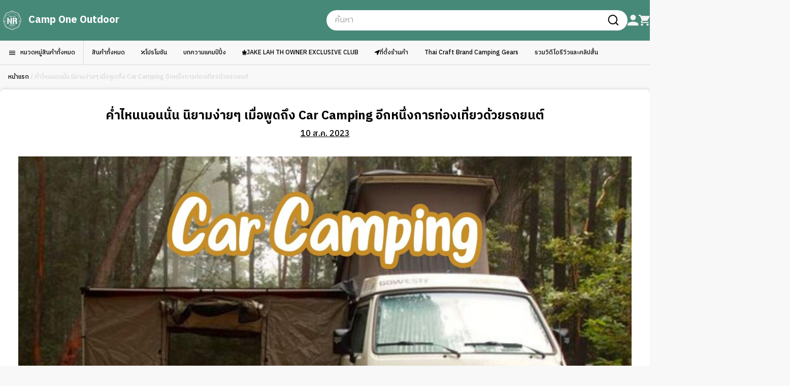

--- FILE ---
content_type: text/html; charset=UTF-8
request_url: http://camponeoutdoor.com/%E0%B8%84%E0%B9%88%E0%B8%B3%E0%B9%84%E0%B8%AB%E0%B8%99%E0%B8%99%E0%B8%AD%E0%B8%99%E0%B8%99%E0%B8%B1%E0%B9%88%E0%B8%99-%E0%B8%99%E0%B8%B4%E0%B8%A2%E0%B8%B2%E0%B8%A1%E0%B8%87%E0%B9%88%E0%B8%B2%E0%B8%A2/
body_size: 37720
content:
<!doctype html>
<html lang="th">
<head>
	<meta charset="UTF-8">
	<meta name="viewport" content="width=device-width, initial-scale=1">
	<link rel="profile" href="https://gmpg.org/xfn/11">
	
	<meta name='robots' content='index, follow, max-image-preview:large, max-snippet:-1, max-video-preview:-1' />

<!-- Google Tag Manager by PYS -->
    <script data-cfasync="false" data-pagespeed-no-defer>
	    window.dataLayerPYS = window.dataLayerPYS || [];
	</script>
<!-- End Google Tag Manager by PYS -->
	<!-- This site is optimized with the Yoast SEO plugin v26.5 - https://yoast.com/wordpress/plugins/seo/ -->
	<title>ค่ำไหนนอนนั่น นิยามง่ายๆ เมื่อพูดถึง Car Camping อีกหนึ่งการท่องเที่ยวด้วยรถยนต์ &#8212; Camp One Outdoor</title>
	<meta name="description" content="การเดินทางท่องเที่ยวด้วยยานพาหนะดูเป็นสิ่งที่แยกออกจากกันไม่ได้ ไม่ว่าจะท่องเที่ยวในประเทศหรือต่างประเทศก็ตาม ก็ล้วนมีความเกี่ยวข้องกับยานพาหนะต่างๆ ที่ใช้เดินทาง ซึ่ง Car Camping ถือว่าเป็นหนึ่งรูปแบบของการเดินทางท่องเที่ยวที่ได้รับความนิยมไปทั่วโลก และถือว่ามีเอกลักษณ์ที่เฉพาะตัวอีกต่างหากร้านอุปกรณ์แค้มปิ้ง, อุปกรณ์แค้มปิ้ง ,camping ,แค้มปิ้ง ,แคมป์ปิ้ง ,แคมป์วัน ,ร้านแคมป์วัน , ขายแคมป์ ,ขายอุปกรณ์แคมป์, ร้านขายอุปกรณ์แค้มปิ้ง" />
	<link rel="canonical" href="http://camponeoutdoor.com/ค่ำไหนนอนนั่น-นิยามง่าย/" />
	<meta property="og:locale" content="th_TH" />
	<meta property="og:type" content="article" />
	<meta property="og:title" content="ค่ำไหนนอนนั่น นิยามง่ายๆ เมื่อพูดถึง Car Camping อีกหนึ่งการท่องเที่ยวด้วยรถยนต์ &#8212; Camp One Outdoor" />
	<meta property="og:description" content="การเดินทางท่องเที่ยวด้วยยานพาหนะดูเป็นสิ่งที่แยกออกจากกันไม่ได้ ไม่ว่าจะท่องเที่ยวในประเทศหรือต่างประเทศก็ตาม ก็ล้วนมีความเกี่ยวข้องกับยานพาหนะต่างๆ ที่ใช้เดินทาง ซึ่ง Car Camping ถือว่าเป็นหนึ่งรูปแบบของการเดินทางท่องเที่ยวที่ได้รับความนิยมไปทั่วโลก และถือว่ามีเอกลักษณ์ที่เฉพาะตัวอีกต่างหากร้านอุปกรณ์แค้มปิ้ง, อุปกรณ์แค้มปิ้ง ,camping ,แค้มปิ้ง ,แคมป์ปิ้ง ,แคมป์วัน ,ร้านแคมป์วัน , ขายแคมป์ ,ขายอุปกรณ์แคมป์, ร้านขายอุปกรณ์แค้มปิ้ง" />
	<meta property="og:url" content="http://camponeoutdoor.com/ค่ำไหนนอนนั่น-นิยามง่าย/" />
	<meta property="og:site_name" content="Camp One Outdoor" />
	<meta property="article:publisher" content="https://www.facebook.com/camponeoutdoor" />
	<meta property="article:published_time" content="2023-08-10T10:51:12+00:00" />
	<meta property="article:modified_time" content="2024-03-28T04:54:41+00:00" />
	<meta property="og:image" content="http://camponeoutdoor.com/wp-content/uploads/2023/08/Car-Camping-scaled.jpg" />
	<meta property="og:image:width" content="1458" />
	<meta property="og:image:height" content="972" />
	<meta property="og:image:type" content="image/jpeg" />
	<meta name="author" content="campone" />
	<meta name="twitter:card" content="summary_large_image" />
	<meta name="twitter:creator" content="@camp1rcp" />
	<meta name="twitter:site" content="@camp1rcp" />
	<meta name="twitter:label1" content="Written by" />
	<meta name="twitter:data1" content="campone" />
	<script type="application/ld+json" class="yoast-schema-graph">{"@context":"https://schema.org","@graph":[{"@type":"Article","@id":"http://camponeoutdoor.com/%e0%b8%84%e0%b9%88%e0%b8%b3%e0%b9%84%e0%b8%ab%e0%b8%99%e0%b8%99%e0%b8%ad%e0%b8%99%e0%b8%99%e0%b8%b1%e0%b9%88%e0%b8%99-%e0%b8%99%e0%b8%b4%e0%b8%a2%e0%b8%b2%e0%b8%a1%e0%b8%87%e0%b9%88%e0%b8%b2%e0%b8%a2/#article","isPartOf":{"@id":"http://camponeoutdoor.com/%e0%b8%84%e0%b9%88%e0%b8%b3%e0%b9%84%e0%b8%ab%e0%b8%99%e0%b8%99%e0%b8%ad%e0%b8%99%e0%b8%99%e0%b8%b1%e0%b9%88%e0%b8%99-%e0%b8%99%e0%b8%b4%e0%b8%a2%e0%b8%b2%e0%b8%a1%e0%b8%87%e0%b9%88%e0%b8%b2%e0%b8%a2/"},"author":{"name":"campone","@id":"http://www.camponeoutdoor.com/#/schema/person/87bd26b58e05755ae8aac2c314de998a"},"headline":"ค่ำไหนนอนนั่น นิยามง่ายๆ เมื่อพูดถึง Car Camping อีกหนึ่งการท่องเที่ยวด้วยรถยนต์","datePublished":"2023-08-10T10:51:12+00:00","dateModified":"2024-03-28T04:54:41+00:00","mainEntityOfPage":{"@id":"http://camponeoutdoor.com/%e0%b8%84%e0%b9%88%e0%b8%b3%e0%b9%84%e0%b8%ab%e0%b8%99%e0%b8%99%e0%b8%ad%e0%b8%99%e0%b8%99%e0%b8%b1%e0%b9%88%e0%b8%99-%e0%b8%99%e0%b8%b4%e0%b8%a2%e0%b8%b2%e0%b8%a1%e0%b8%87%e0%b9%88%e0%b8%b2%e0%b8%a2/"},"wordCount":42,"publisher":{"@id":"http://www.camponeoutdoor.com/#organization"},"image":{"@id":"http://camponeoutdoor.com/%e0%b8%84%e0%b9%88%e0%b8%b3%e0%b9%84%e0%b8%ab%e0%b8%99%e0%b8%99%e0%b8%ad%e0%b8%99%e0%b8%99%e0%b8%b1%e0%b9%88%e0%b8%99-%e0%b8%99%e0%b8%b4%e0%b8%a2%e0%b8%b2%e0%b8%a1%e0%b8%87%e0%b9%88%e0%b8%b2%e0%b8%a2/#primaryimage"},"thumbnailUrl":"http://camponeoutdoor.com/wp-content/uploads/2023/08/Car-Camping-scaled.jpg","keywords":["camp","camper","camper van","camping","camping gear","campone.com","camponenr","camponeoutdoor","family camp","nature","outdoor","travel","unseen","van life","กางเต็นท์","ท่องเที่ยว","อุปกรณ์แคมป์ปิ้ง","แคมป์ปิ้ง"],"articleSection":["บทความทั้งหมด"],"inLanguage":"th"},{"@type":"WebPage","@id":"http://camponeoutdoor.com/%e0%b8%84%e0%b9%88%e0%b8%b3%e0%b9%84%e0%b8%ab%e0%b8%99%e0%b8%99%e0%b8%ad%e0%b8%99%e0%b8%99%e0%b8%b1%e0%b9%88%e0%b8%99-%e0%b8%99%e0%b8%b4%e0%b8%a2%e0%b8%b2%e0%b8%a1%e0%b8%87%e0%b9%88%e0%b8%b2%e0%b8%a2/","url":"http://camponeoutdoor.com/%e0%b8%84%e0%b9%88%e0%b8%b3%e0%b9%84%e0%b8%ab%e0%b8%99%e0%b8%99%e0%b8%ad%e0%b8%99%e0%b8%99%e0%b8%b1%e0%b9%88%e0%b8%99-%e0%b8%99%e0%b8%b4%e0%b8%a2%e0%b8%b2%e0%b8%a1%e0%b8%87%e0%b9%88%e0%b8%b2%e0%b8%a2/","name":"ค่ำไหนนอนนั่น นิยามง่ายๆ เมื่อพูดถึง Car Camping อีกหนึ่งการท่องเที่ยวด้วยรถยนต์ &#8212; Camp One Outdoor","isPartOf":{"@id":"http://www.camponeoutdoor.com/#website"},"primaryImageOfPage":{"@id":"http://camponeoutdoor.com/%e0%b8%84%e0%b9%88%e0%b8%b3%e0%b9%84%e0%b8%ab%e0%b8%99%e0%b8%99%e0%b8%ad%e0%b8%99%e0%b8%99%e0%b8%b1%e0%b9%88%e0%b8%99-%e0%b8%99%e0%b8%b4%e0%b8%a2%e0%b8%b2%e0%b8%a1%e0%b8%87%e0%b9%88%e0%b8%b2%e0%b8%a2/#primaryimage"},"image":{"@id":"http://camponeoutdoor.com/%e0%b8%84%e0%b9%88%e0%b8%b3%e0%b9%84%e0%b8%ab%e0%b8%99%e0%b8%99%e0%b8%ad%e0%b8%99%e0%b8%99%e0%b8%b1%e0%b9%88%e0%b8%99-%e0%b8%99%e0%b8%b4%e0%b8%a2%e0%b8%b2%e0%b8%a1%e0%b8%87%e0%b9%88%e0%b8%b2%e0%b8%a2/#primaryimage"},"thumbnailUrl":"http://camponeoutdoor.com/wp-content/uploads/2023/08/Car-Camping-scaled.jpg","datePublished":"2023-08-10T10:51:12+00:00","dateModified":"2024-03-28T04:54:41+00:00","description":"การเดินทางท่องเที่ยวด้วยยานพาหนะดูเป็นสิ่งที่แยกออกจากกันไม่ได้ ไม่ว่าจะท่องเที่ยวในประเทศหรือต่างประเทศก็ตาม ก็ล้วนมีความเกี่ยวข้องกับยานพาหนะต่างๆ ที่ใช้เดินทาง ซึ่ง Car Camping ถือว่าเป็นหนึ่งรูปแบบของการเดินทางท่องเที่ยวที่ได้รับความนิยมไปทั่วโลก และถือว่ามีเอกลักษณ์ที่เฉพาะตัวอีกต่างหากร้านอุปกรณ์แค้มปิ้ง, อุปกรณ์แค้มปิ้ง ,camping ,แค้มปิ้ง ,แคมป์ปิ้ง ,แคมป์วัน ,ร้านแคมป์วัน , ขายแคมป์ ,ขายอุปกรณ์แคมป์, ร้านขายอุปกรณ์แค้มปิ้ง","breadcrumb":{"@id":"http://camponeoutdoor.com/%e0%b8%84%e0%b9%88%e0%b8%b3%e0%b9%84%e0%b8%ab%e0%b8%99%e0%b8%99%e0%b8%ad%e0%b8%99%e0%b8%99%e0%b8%b1%e0%b9%88%e0%b8%99-%e0%b8%99%e0%b8%b4%e0%b8%a2%e0%b8%b2%e0%b8%a1%e0%b8%87%e0%b9%88%e0%b8%b2%e0%b8%a2/#breadcrumb"},"inLanguage":"th","potentialAction":[{"@type":"ReadAction","target":["http://camponeoutdoor.com/%e0%b8%84%e0%b9%88%e0%b8%b3%e0%b9%84%e0%b8%ab%e0%b8%99%e0%b8%99%e0%b8%ad%e0%b8%99%e0%b8%99%e0%b8%b1%e0%b9%88%e0%b8%99-%e0%b8%99%e0%b8%b4%e0%b8%a2%e0%b8%b2%e0%b8%a1%e0%b8%87%e0%b9%88%e0%b8%b2%e0%b8%a2/"]}]},{"@type":"ImageObject","inLanguage":"th","@id":"http://camponeoutdoor.com/%e0%b8%84%e0%b9%88%e0%b8%b3%e0%b9%84%e0%b8%ab%e0%b8%99%e0%b8%99%e0%b8%ad%e0%b8%99%e0%b8%99%e0%b8%b1%e0%b9%88%e0%b8%99-%e0%b8%99%e0%b8%b4%e0%b8%a2%e0%b8%b2%e0%b8%a1%e0%b8%87%e0%b9%88%e0%b8%b2%e0%b8%a2/#primaryimage","url":"http://camponeoutdoor.com/wp-content/uploads/2023/08/Car-Camping-scaled.jpg","contentUrl":"http://camponeoutdoor.com/wp-content/uploads/2023/08/Car-Camping-scaled.jpg","width":1458,"height":972},{"@type":"BreadcrumbList","@id":"http://camponeoutdoor.com/%e0%b8%84%e0%b9%88%e0%b8%b3%e0%b9%84%e0%b8%ab%e0%b8%99%e0%b8%99%e0%b8%ad%e0%b8%99%e0%b8%99%e0%b8%b1%e0%b9%88%e0%b8%99-%e0%b8%99%e0%b8%b4%e0%b8%a2%e0%b8%b2%e0%b8%a1%e0%b8%87%e0%b9%88%e0%b8%b2%e0%b8%a2/#breadcrumb","itemListElement":[{"@type":"ListItem","position":1,"name":"Home","item":"http://www.camponeoutdoor.com/"},{"@type":"ListItem","position":2,"name":"ค่ำไหนนอนนั่น นิยามง่ายๆ เมื่อพูดถึง Car Camping อีกหนึ่งการท่องเที่ยวด้วยรถยนต์"}]},{"@type":"WebSite","@id":"http://www.camponeoutdoor.com/#website","url":"http://www.camponeoutdoor.com/","name":"Camp One Outdoor Online !!!","description":"No.1 Thai&#039;s Outdoor FieldStyle Camping Store จำหน่าย ขาย อุปกรณ์แคมป์ แคมป์ปิ้งแบบมีสไตล์ พรีเมี่ยม ระดับโลก ไม่ซ้ำ จากญี่ปุ่น เกาหลี อเมริกา และ ยุโรป แคมป์ปิ้ง Outdoor Life Styles Camping and Outdoor Selective : ร้านแคมป์ปิ้ง, อุปกรณ์แคมป์ปิ้ง, camping แค้มปิ้ง, แบรนด์ชั้นนำจากทั่วโลก","publisher":{"@id":"http://www.camponeoutdoor.com/#organization"},"alternateName":"แคมป์วัน เอาท์ดอร์ ออนไลน์","potentialAction":[{"@type":"SearchAction","target":{"@type":"EntryPoint","urlTemplate":"http://www.camponeoutdoor.com/?s={search_term_string}"},"query-input":{"@type":"PropertyValueSpecification","valueRequired":true,"valueName":"search_term_string"}}],"inLanguage":"th"},{"@type":"Organization","@id":"http://www.camponeoutdoor.com/#organization","name":"Camp One NR Team","alternateName":"แคมป์วัน","url":"http://www.camponeoutdoor.com/","logo":{"@type":"ImageObject","inLanguage":"th","@id":"http://www.camponeoutdoor.com/#/schema/logo/image/","url":"https://www.camponeoutdoor.com/wp-content/uploads/2024/03/CAMPONE_NR_LOGO_167x167.png","contentUrl":"https://www.camponeoutdoor.com/wp-content/uploads/2024/03/CAMPONE_NR_LOGO_167x167.png","width":167,"height":167,"caption":"Camp One NR Team"},"image":{"@id":"http://www.camponeoutdoor.com/#/schema/logo/image/"},"sameAs":["https://www.facebook.com/camponeoutdoor","https://x.com/camp1rcp","https://www.facebook.com/Camp.tommy/","https://www.facebook.com/camp1rcp/","https://www.instagram.com/campone_ratchaphruek","https://www.instagram.com/camp1_nongkhaem","https://www.tiktok.com/@camp1rcp","https://www.tiktok.com/@camp1nk"]},{"@type":"Person","@id":"http://www.camponeoutdoor.com/#/schema/person/87bd26b58e05755ae8aac2c314de998a","name":"campone","image":{"@type":"ImageObject","inLanguage":"th","@id":"http://www.camponeoutdoor.com/#/schema/person/image/","url":"http://camponeoutdoor.com/wp-content/uploads/nsl_avatars/70794173ec75d542fc9af0c33bca4151-1.jpg","contentUrl":"http://camponeoutdoor.com/wp-content/uploads/nsl_avatars/70794173ec75d542fc9af0c33bca4151-1.jpg","caption":"campone"},"sameAs":["http://13.215.154.97"],"url":"http://camponeoutdoor.com/author/campone/"}]}</script>
	<!-- / Yoast SEO plugin. -->


<script type='application/javascript'  id='pys-version-script'>console.log('PixelYourSite Free version 11.1.5');</script>
<link rel="alternate" type="application/rss+xml" title="Camp One Outdoor &raquo; ฟีด" href="http://camponeoutdoor.com/feed/" />
<link rel="alternate" type="application/rss+xml" title="Camp One Outdoor &raquo; ฟีดความเห็น" href="http://camponeoutdoor.com/comments/feed/" />
<link rel="alternate" title="oEmbed (JSON)" type="application/json+oembed" href="http://camponeoutdoor.com/wp-json/oembed/1.0/embed?url=http%3A%2F%2Fcamponeoutdoor.com%2F%25e0%25b8%2584%25e0%25b9%2588%25e0%25b8%25b3%25e0%25b9%2584%25e0%25b8%25ab%25e0%25b8%2599%25e0%25b8%2599%25e0%25b8%25ad%25e0%25b8%2599%25e0%25b8%2599%25e0%25b8%25b1%25e0%25b9%2588%25e0%25b8%2599-%25e0%25b8%2599%25e0%25b8%25b4%25e0%25b8%25a2%25e0%25b8%25b2%25e0%25b8%25a1%25e0%25b8%2587%25e0%25b9%2588%25e0%25b8%25b2%25e0%25b8%25a2%2F" />
<link rel="alternate" title="oEmbed (XML)" type="text/xml+oembed" href="http://camponeoutdoor.com/wp-json/oembed/1.0/embed?url=http%3A%2F%2Fcamponeoutdoor.com%2F%25e0%25b8%2584%25e0%25b9%2588%25e0%25b8%25b3%25e0%25b9%2584%25e0%25b8%25ab%25e0%25b8%2599%25e0%25b8%2599%25e0%25b8%25ad%25e0%25b8%2599%25e0%25b8%2599%25e0%25b8%25b1%25e0%25b9%2588%25e0%25b8%2599-%25e0%25b8%2599%25e0%25b8%25b4%25e0%25b8%25a2%25e0%25b8%25b2%25e0%25b8%25a1%25e0%25b8%2587%25e0%25b9%2588%25e0%25b8%25b2%25e0%25b8%25a2%2F&#038;format=xml" />
		<!-- This site uses the Google Analytics by MonsterInsights plugin v9.10.1 - Using Analytics tracking - https://www.monsterinsights.com/ -->
							<script src="//www.googletagmanager.com/gtag/js?id=G-CLKRZECCX8"  data-cfasync="false" data-wpfc-render="false" async></script>
			<script data-cfasync="false" data-wpfc-render="false">
				var mi_version = '9.10.1';
				var mi_track_user = true;
				var mi_no_track_reason = '';
								var MonsterInsightsDefaultLocations = {"page_location":"http:\/\/camponeoutdoor.com\/%E0%B8%84%E0%B9%88%E0%B8%B3%E0%B9%84%E0%B8%AB%E0%B8%99%E0%B8%99%E0%B8%AD%E0%B8%99%E0%B8%99%E0%B8%B1%E0%B9%88%E0%B8%99-%E0%B8%99%E0%B8%B4%E0%B8%A2%E0%B8%B2%E0%B8%A1%E0%B8%87%E0%B9%88%E0%B8%B2%E0%B8%A2\/"};
								if ( typeof MonsterInsightsPrivacyGuardFilter === 'function' ) {
					var MonsterInsightsLocations = (typeof MonsterInsightsExcludeQuery === 'object') ? MonsterInsightsPrivacyGuardFilter( MonsterInsightsExcludeQuery ) : MonsterInsightsPrivacyGuardFilter( MonsterInsightsDefaultLocations );
				} else {
					var MonsterInsightsLocations = (typeof MonsterInsightsExcludeQuery === 'object') ? MonsterInsightsExcludeQuery : MonsterInsightsDefaultLocations;
				}

								var disableStrs = [
										'ga-disable-G-CLKRZECCX8',
									];

				/* Function to detect opted out users */
				function __gtagTrackerIsOptedOut() {
					for (var index = 0; index < disableStrs.length; index++) {
						if (document.cookie.indexOf(disableStrs[index] + '=true') > -1) {
							return true;
						}
					}

					return false;
				}

				/* Disable tracking if the opt-out cookie exists. */
				if (__gtagTrackerIsOptedOut()) {
					for (var index = 0; index < disableStrs.length; index++) {
						window[disableStrs[index]] = true;
					}
				}

				/* Opt-out function */
				function __gtagTrackerOptout() {
					for (var index = 0; index < disableStrs.length; index++) {
						document.cookie = disableStrs[index] + '=true; expires=Thu, 31 Dec 2099 23:59:59 UTC; path=/';
						window[disableStrs[index]] = true;
					}
				}

				if ('undefined' === typeof gaOptout) {
					function gaOptout() {
						__gtagTrackerOptout();
					}
				}
								window.dataLayerPYS = window.dataLayerPYS || [];

				window.MonsterInsightsDualTracker = {
					helpers: {},
					trackers: {},
				};
				if (mi_track_user) {
					function __gtagDataLayer() {
						dataLayer.push(arguments);
					}

					function __gtagTracker(type, name, parameters) {
						if (!parameters) {
							parameters = {};
						}

						if (parameters.send_to) {
							__gtagDataLayer.apply(null, arguments);
							return;
						}

						if (type === 'event') {
														parameters.send_to = monsterinsights_frontend.v4_id;
							var hookName = name;
							if (typeof parameters['event_category'] !== 'undefined') {
								hookName = parameters['event_category'] + ':' + name;
							}

							if (typeof MonsterInsightsDualTracker.trackers[hookName] !== 'undefined') {
								MonsterInsightsDualTracker.trackers[hookName](parameters);
							} else {
								__gtagDataLayer('event', name, parameters);
							}
							
						} else {
							__gtagDataLayer.apply(null, arguments);
						}
					}

					__gtagTracker('js', new Date());
					__gtagTracker('set', {
						'developer_id.dZGIzZG': true,
											});
					if ( MonsterInsightsLocations.page_location ) {
						__gtagTracker('set', MonsterInsightsLocations);
					}
										__gtagTracker('config', 'G-CLKRZECCX8', {"forceSSL":"true","link_attribution":"true"} );
										window.gtag = __gtagTracker;										(function () {
						/* https://developers.google.com/analytics/devguides/collection/analyticsjs/ */
						/* ga and __gaTracker compatibility shim. */
						var noopfn = function () {
							return null;
						};
						var newtracker = function () {
							return new Tracker();
						};
						var Tracker = function () {
							return null;
						};
						var p = Tracker.prototype;
						p.get = noopfn;
						p.set = noopfn;
						p.send = function () {
							var args = Array.prototype.slice.call(arguments);
							args.unshift('send');
							__gaTracker.apply(null, args);
						};
						var __gaTracker = function () {
							var len = arguments.length;
							if (len === 0) {
								return;
							}
							var f = arguments[len - 1];
							if (typeof f !== 'object' || f === null || typeof f.hitCallback !== 'function') {
								if ('send' === arguments[0]) {
									var hitConverted, hitObject = false, action;
									if ('event' === arguments[1]) {
										if ('undefined' !== typeof arguments[3]) {
											hitObject = {
												'eventAction': arguments[3],
												'eventCategory': arguments[2],
												'eventLabel': arguments[4],
												'value': arguments[5] ? arguments[5] : 1,
											}
										}
									}
									if ('pageview' === arguments[1]) {
										if ('undefined' !== typeof arguments[2]) {
											hitObject = {
												'eventAction': 'page_view',
												'page_path': arguments[2],
											}
										}
									}
									if (typeof arguments[2] === 'object') {
										hitObject = arguments[2];
									}
									if (typeof arguments[5] === 'object') {
										Object.assign(hitObject, arguments[5]);
									}
									if ('undefined' !== typeof arguments[1].hitType) {
										hitObject = arguments[1];
										if ('pageview' === hitObject.hitType) {
											hitObject.eventAction = 'page_view';
										}
									}
									if (hitObject) {
										action = 'timing' === arguments[1].hitType ? 'timing_complete' : hitObject.eventAction;
										hitConverted = mapArgs(hitObject);
										__gtagTracker('event', action, hitConverted);
									}
								}
								return;
							}

							function mapArgs(args) {
								var arg, hit = {};
								var gaMap = {
									'eventCategory': 'event_category',
									'eventAction': 'event_action',
									'eventLabel': 'event_label',
									'eventValue': 'event_value',
									'nonInteraction': 'non_interaction',
									'timingCategory': 'event_category',
									'timingVar': 'name',
									'timingValue': 'value',
									'timingLabel': 'event_label',
									'page': 'page_path',
									'location': 'page_location',
									'title': 'page_title',
									'referrer' : 'page_referrer',
								};
								for (arg in args) {
																		if (!(!args.hasOwnProperty(arg) || !gaMap.hasOwnProperty(arg))) {
										hit[gaMap[arg]] = args[arg];
									} else {
										hit[arg] = args[arg];
									}
								}
								return hit;
							}

							try {
								f.hitCallback();
							} catch (ex) {
							}
						};
						__gaTracker.create = newtracker;
						__gaTracker.getByName = newtracker;
						__gaTracker.getAll = function () {
							return [];
						};
						__gaTracker.remove = noopfn;
						__gaTracker.loaded = true;
						window['__gaTracker'] = __gaTracker;
					})();
									} else {
										console.log("");
					(function () {
						function __gtagTracker() {
							return null;
						}

						window['__gtagTracker'] = __gtagTracker;
						window['gtag'] = __gtagTracker;
					})();
									}
			</script>
							<!-- / Google Analytics by MonsterInsights -->
		<style id='wp-img-auto-sizes-contain-inline-css'>
img:is([sizes=auto i],[sizes^="auto," i]){contain-intrinsic-size:3000px 1500px}
/*# sourceURL=wp-img-auto-sizes-contain-inline-css */
</style>

<style id='wp-emoji-styles-inline-css'>

	img.wp-smiley, img.emoji {
		display: inline !important;
		border: none !important;
		box-shadow: none !important;
		height: 1em !important;
		width: 1em !important;
		margin: 0 0.07em !important;
		vertical-align: -0.1em !important;
		background: none !important;
		padding: 0 !important;
	}
/*# sourceURL=wp-emoji-styles-inline-css */
</style>
<link rel='stylesheet' id='wp-block-library-css' href='http://camponeoutdoor.com/wp-includes/css/dist/block-library/style.min.css?ver=6.9' media='all' />
<style id='global-styles-inline-css'>
:root{--wp--preset--aspect-ratio--square: 1;--wp--preset--aspect-ratio--4-3: 4/3;--wp--preset--aspect-ratio--3-4: 3/4;--wp--preset--aspect-ratio--3-2: 3/2;--wp--preset--aspect-ratio--2-3: 2/3;--wp--preset--aspect-ratio--16-9: 16/9;--wp--preset--aspect-ratio--9-16: 9/16;--wp--preset--color--black: #000000;--wp--preset--color--cyan-bluish-gray: #abb8c3;--wp--preset--color--white: #ffffff;--wp--preset--color--pale-pink: #f78da7;--wp--preset--color--vivid-red: #cf2e2e;--wp--preset--color--luminous-vivid-orange: #ff6900;--wp--preset--color--luminous-vivid-amber: #fcb900;--wp--preset--color--light-green-cyan: #7bdcb5;--wp--preset--color--vivid-green-cyan: #00d084;--wp--preset--color--pale-cyan-blue: #8ed1fc;--wp--preset--color--vivid-cyan-blue: #0693e3;--wp--preset--color--vivid-purple: #9b51e0;--wp--preset--color--background: #ffffff;--wp--preset--color--foreground: #404040;--wp--preset--color--primary: #b91c1c;--wp--preset--color--secondary: #15803d;--wp--preset--color--tertiary: #0369a1;--wp--preset--gradient--vivid-cyan-blue-to-vivid-purple: linear-gradient(135deg,rgb(6,147,227) 0%,rgb(155,81,224) 100%);--wp--preset--gradient--light-green-cyan-to-vivid-green-cyan: linear-gradient(135deg,rgb(122,220,180) 0%,rgb(0,208,130) 100%);--wp--preset--gradient--luminous-vivid-amber-to-luminous-vivid-orange: linear-gradient(135deg,rgb(252,185,0) 0%,rgb(255,105,0) 100%);--wp--preset--gradient--luminous-vivid-orange-to-vivid-red: linear-gradient(135deg,rgb(255,105,0) 0%,rgb(207,46,46) 100%);--wp--preset--gradient--very-light-gray-to-cyan-bluish-gray: linear-gradient(135deg,rgb(238,238,238) 0%,rgb(169,184,195) 100%);--wp--preset--gradient--cool-to-warm-spectrum: linear-gradient(135deg,rgb(74,234,220) 0%,rgb(151,120,209) 20%,rgb(207,42,186) 40%,rgb(238,44,130) 60%,rgb(251,105,98) 80%,rgb(254,248,76) 100%);--wp--preset--gradient--blush-light-purple: linear-gradient(135deg,rgb(255,206,236) 0%,rgb(152,150,240) 100%);--wp--preset--gradient--blush-bordeaux: linear-gradient(135deg,rgb(254,205,165) 0%,rgb(254,45,45) 50%,rgb(107,0,62) 100%);--wp--preset--gradient--luminous-dusk: linear-gradient(135deg,rgb(255,203,112) 0%,rgb(199,81,192) 50%,rgb(65,88,208) 100%);--wp--preset--gradient--pale-ocean: linear-gradient(135deg,rgb(255,245,203) 0%,rgb(182,227,212) 50%,rgb(51,167,181) 100%);--wp--preset--gradient--electric-grass: linear-gradient(135deg,rgb(202,248,128) 0%,rgb(113,206,126) 100%);--wp--preset--gradient--midnight: linear-gradient(135deg,rgb(2,3,129) 0%,rgb(40,116,252) 100%);--wp--preset--font-size--small: 13px;--wp--preset--font-size--medium: 20px;--wp--preset--font-size--large: 36px;--wp--preset--font-size--x-large: 42px;--wp--preset--spacing--20: 0.44rem;--wp--preset--spacing--30: 0.67rem;--wp--preset--spacing--40: 1rem;--wp--preset--spacing--50: 1.5rem;--wp--preset--spacing--60: 2.25rem;--wp--preset--spacing--70: 3.38rem;--wp--preset--spacing--80: 5.06rem;--wp--preset--shadow--natural: 6px 6px 9px rgba(0, 0, 0, 0.2);--wp--preset--shadow--deep: 12px 12px 50px rgba(0, 0, 0, 0.4);--wp--preset--shadow--sharp: 6px 6px 0px rgba(0, 0, 0, 0.2);--wp--preset--shadow--outlined: 6px 6px 0px -3px rgb(255, 255, 255), 6px 6px rgb(0, 0, 0);--wp--preset--shadow--crisp: 6px 6px 0px rgb(0, 0, 0);}:root { --wp--style--global--content-size: 40rem;--wp--style--global--wide-size: 60rem; }:where(body) { margin: 0; }.wp-site-blocks > .alignleft { float: left; margin-right: 2em; }.wp-site-blocks > .alignright { float: right; margin-left: 2em; }.wp-site-blocks > .aligncenter { justify-content: center; margin-left: auto; margin-right: auto; }:where(.is-layout-flex){gap: 0.5em;}:where(.is-layout-grid){gap: 0.5em;}.is-layout-flow > .alignleft{float: left;margin-inline-start: 0;margin-inline-end: 2em;}.is-layout-flow > .alignright{float: right;margin-inline-start: 2em;margin-inline-end: 0;}.is-layout-flow > .aligncenter{margin-left: auto !important;margin-right: auto !important;}.is-layout-constrained > .alignleft{float: left;margin-inline-start: 0;margin-inline-end: 2em;}.is-layout-constrained > .alignright{float: right;margin-inline-start: 2em;margin-inline-end: 0;}.is-layout-constrained > .aligncenter{margin-left: auto !important;margin-right: auto !important;}.is-layout-constrained > :where(:not(.alignleft):not(.alignright):not(.alignfull)){max-width: var(--wp--style--global--content-size);margin-left: auto !important;margin-right: auto !important;}.is-layout-constrained > .alignwide{max-width: var(--wp--style--global--wide-size);}body .is-layout-flex{display: flex;}.is-layout-flex{flex-wrap: wrap;align-items: center;}.is-layout-flex > :is(*, div){margin: 0;}body .is-layout-grid{display: grid;}.is-layout-grid > :is(*, div){margin: 0;}body{padding-top: 0px;padding-right: 0px;padding-bottom: 0px;padding-left: 0px;}a:where(:not(.wp-element-button)){text-decoration: underline;}:root :where(.wp-element-button, .wp-block-button__link){background-color: #32373c;border-width: 0;color: #fff;font-family: inherit;font-size: inherit;font-style: inherit;font-weight: inherit;letter-spacing: inherit;line-height: inherit;padding-top: calc(0.667em + 2px);padding-right: calc(1.333em + 2px);padding-bottom: calc(0.667em + 2px);padding-left: calc(1.333em + 2px);text-decoration: none;text-transform: inherit;}.has-black-color{color: var(--wp--preset--color--black) !important;}.has-cyan-bluish-gray-color{color: var(--wp--preset--color--cyan-bluish-gray) !important;}.has-white-color{color: var(--wp--preset--color--white) !important;}.has-pale-pink-color{color: var(--wp--preset--color--pale-pink) !important;}.has-vivid-red-color{color: var(--wp--preset--color--vivid-red) !important;}.has-luminous-vivid-orange-color{color: var(--wp--preset--color--luminous-vivid-orange) !important;}.has-luminous-vivid-amber-color{color: var(--wp--preset--color--luminous-vivid-amber) !important;}.has-light-green-cyan-color{color: var(--wp--preset--color--light-green-cyan) !important;}.has-vivid-green-cyan-color{color: var(--wp--preset--color--vivid-green-cyan) !important;}.has-pale-cyan-blue-color{color: var(--wp--preset--color--pale-cyan-blue) !important;}.has-vivid-cyan-blue-color{color: var(--wp--preset--color--vivid-cyan-blue) !important;}.has-vivid-purple-color{color: var(--wp--preset--color--vivid-purple) !important;}.has-background-color{color: var(--wp--preset--color--background) !important;}.has-foreground-color{color: var(--wp--preset--color--foreground) !important;}.has-primary-color{color: var(--wp--preset--color--primary) !important;}.has-secondary-color{color: var(--wp--preset--color--secondary) !important;}.has-tertiary-color{color: var(--wp--preset--color--tertiary) !important;}.has-black-background-color{background-color: var(--wp--preset--color--black) !important;}.has-cyan-bluish-gray-background-color{background-color: var(--wp--preset--color--cyan-bluish-gray) !important;}.has-white-background-color{background-color: var(--wp--preset--color--white) !important;}.has-pale-pink-background-color{background-color: var(--wp--preset--color--pale-pink) !important;}.has-vivid-red-background-color{background-color: var(--wp--preset--color--vivid-red) !important;}.has-luminous-vivid-orange-background-color{background-color: var(--wp--preset--color--luminous-vivid-orange) !important;}.has-luminous-vivid-amber-background-color{background-color: var(--wp--preset--color--luminous-vivid-amber) !important;}.has-light-green-cyan-background-color{background-color: var(--wp--preset--color--light-green-cyan) !important;}.has-vivid-green-cyan-background-color{background-color: var(--wp--preset--color--vivid-green-cyan) !important;}.has-pale-cyan-blue-background-color{background-color: var(--wp--preset--color--pale-cyan-blue) !important;}.has-vivid-cyan-blue-background-color{background-color: var(--wp--preset--color--vivid-cyan-blue) !important;}.has-vivid-purple-background-color{background-color: var(--wp--preset--color--vivid-purple) !important;}.has-background-background-color{background-color: var(--wp--preset--color--background) !important;}.has-foreground-background-color{background-color: var(--wp--preset--color--foreground) !important;}.has-primary-background-color{background-color: var(--wp--preset--color--primary) !important;}.has-secondary-background-color{background-color: var(--wp--preset--color--secondary) !important;}.has-tertiary-background-color{background-color: var(--wp--preset--color--tertiary) !important;}.has-black-border-color{border-color: var(--wp--preset--color--black) !important;}.has-cyan-bluish-gray-border-color{border-color: var(--wp--preset--color--cyan-bluish-gray) !important;}.has-white-border-color{border-color: var(--wp--preset--color--white) !important;}.has-pale-pink-border-color{border-color: var(--wp--preset--color--pale-pink) !important;}.has-vivid-red-border-color{border-color: var(--wp--preset--color--vivid-red) !important;}.has-luminous-vivid-orange-border-color{border-color: var(--wp--preset--color--luminous-vivid-orange) !important;}.has-luminous-vivid-amber-border-color{border-color: var(--wp--preset--color--luminous-vivid-amber) !important;}.has-light-green-cyan-border-color{border-color: var(--wp--preset--color--light-green-cyan) !important;}.has-vivid-green-cyan-border-color{border-color: var(--wp--preset--color--vivid-green-cyan) !important;}.has-pale-cyan-blue-border-color{border-color: var(--wp--preset--color--pale-cyan-blue) !important;}.has-vivid-cyan-blue-border-color{border-color: var(--wp--preset--color--vivid-cyan-blue) !important;}.has-vivid-purple-border-color{border-color: var(--wp--preset--color--vivid-purple) !important;}.has-background-border-color{border-color: var(--wp--preset--color--background) !important;}.has-foreground-border-color{border-color: var(--wp--preset--color--foreground) !important;}.has-primary-border-color{border-color: var(--wp--preset--color--primary) !important;}.has-secondary-border-color{border-color: var(--wp--preset--color--secondary) !important;}.has-tertiary-border-color{border-color: var(--wp--preset--color--tertiary) !important;}.has-vivid-cyan-blue-to-vivid-purple-gradient-background{background: var(--wp--preset--gradient--vivid-cyan-blue-to-vivid-purple) !important;}.has-light-green-cyan-to-vivid-green-cyan-gradient-background{background: var(--wp--preset--gradient--light-green-cyan-to-vivid-green-cyan) !important;}.has-luminous-vivid-amber-to-luminous-vivid-orange-gradient-background{background: var(--wp--preset--gradient--luminous-vivid-amber-to-luminous-vivid-orange) !important;}.has-luminous-vivid-orange-to-vivid-red-gradient-background{background: var(--wp--preset--gradient--luminous-vivid-orange-to-vivid-red) !important;}.has-very-light-gray-to-cyan-bluish-gray-gradient-background{background: var(--wp--preset--gradient--very-light-gray-to-cyan-bluish-gray) !important;}.has-cool-to-warm-spectrum-gradient-background{background: var(--wp--preset--gradient--cool-to-warm-spectrum) !important;}.has-blush-light-purple-gradient-background{background: var(--wp--preset--gradient--blush-light-purple) !important;}.has-blush-bordeaux-gradient-background{background: var(--wp--preset--gradient--blush-bordeaux) !important;}.has-luminous-dusk-gradient-background{background: var(--wp--preset--gradient--luminous-dusk) !important;}.has-pale-ocean-gradient-background{background: var(--wp--preset--gradient--pale-ocean) !important;}.has-electric-grass-gradient-background{background: var(--wp--preset--gradient--electric-grass) !important;}.has-midnight-gradient-background{background: var(--wp--preset--gradient--midnight) !important;}.has-small-font-size{font-size: var(--wp--preset--font-size--small) !important;}.has-medium-font-size{font-size: var(--wp--preset--font-size--medium) !important;}.has-large-font-size{font-size: var(--wp--preset--font-size--large) !important;}.has-x-large-font-size{font-size: var(--wp--preset--font-size--x-large) !important;}
:where(.wp-block-post-template.is-layout-flex){gap: 1.25em;}:where(.wp-block-post-template.is-layout-grid){gap: 1.25em;}
:where(.wp-block-term-template.is-layout-flex){gap: 1.25em;}:where(.wp-block-term-template.is-layout-grid){gap: 1.25em;}
:where(.wp-block-columns.is-layout-flex){gap: 2em;}:where(.wp-block-columns.is-layout-grid){gap: 2em;}
:root :where(.wp-block-pullquote){font-size: 1.5em;line-height: 1.6;}
/*# sourceURL=global-styles-inline-css */
</style>
<link rel='stylesheet' id='seed-social-css' href='http://camponeoutdoor.com/wp-content/plugins/seed-social/style.css?ver=2021.02' media='all' />
<link rel='stylesheet' id='woocommerce-layout-css' href='http://camponeoutdoor.com/wp-content/plugins/woocommerce/assets/css/woocommerce-layout.css?ver=10.4.0' media='all' />
<link rel='stylesheet' id='woocommerce-smallscreen-css' href='http://camponeoutdoor.com/wp-content/plugins/woocommerce/assets/css/woocommerce-smallscreen.css?ver=10.4.0' media='only screen and (max-width: 768px)' />
<link rel='stylesheet' id='woocommerce-general-css' href='http://camponeoutdoor.com/wp-content/plugins/woocommerce/assets/css/woocommerce.css?ver=10.4.0' media='all' />
<style id='woocommerce-inline-inline-css'>
.woocommerce form .form-row .required { visibility: visible; }
/*# sourceURL=woocommerce-inline-inline-css */
</style>
<link rel='stylesheet' id='dgwt-wcas-style-css' href='http://camponeoutdoor.com/wp-content/plugins/ajax-search-for-woocommerce/assets/css/style.min.css?ver=1.32.0' media='all' />
<link rel='stylesheet' id='camponeoutdoor-style-css' href='http://camponeoutdoor.com/wp-content/themes/camponeoutdoor/style.css?ver=1.0.33' media='all' />
<link rel='stylesheet' id='splide-css-css' href='http://camponeoutdoor.com/wp-content/themes/camponeoutdoor/css/splide.min.css?ver=1.0.33' media='all' />
<link rel='stylesheet' id='fontawesome-css-css' href='http://camponeoutdoor.com/wp-content/themes/camponeoutdoor/css/fontawesome.min.css?ver=1.0.33' media='all' />
<link rel='stylesheet' id='app-css-css' href='http://camponeoutdoor.com/wp-content/themes/camponeoutdoor/css/app.css?ver=1.0.33' media='all' />
<link rel='stylesheet' id='wp-pagenavi-css' href='http://camponeoutdoor.com/wp-content/plugins/wp-pagenavi/pagenavi-css.css?ver=2.70' media='all' />
<style id='rocket-lazyload-inline-css'>
.rll-youtube-player{position:relative;padding-bottom:56.23%;height:0;overflow:hidden;max-width:100%;}.rll-youtube-player:focus-within{outline: 2px solid currentColor;outline-offset: 5px;}.rll-youtube-player iframe{position:absolute;top:0;left:0;width:100%;height:100%;z-index:100;background:0 0}.rll-youtube-player img{bottom:0;display:block;left:0;margin:auto;max-width:100%;width:100%;position:absolute;right:0;top:0;border:none;height:auto;-webkit-transition:.4s all;-moz-transition:.4s all;transition:.4s all}.rll-youtube-player img:hover{-webkit-filter:brightness(75%)}.rll-youtube-player .play{height:100%;width:100%;left:0;top:0;position:absolute;background:url(http://camponeoutdoor.com/wp-content/plugins/rocket-lazy-load/assets/img/youtube.png) no-repeat center;background-color: transparent !important;cursor:pointer;border:none;}.wp-embed-responsive .wp-has-aspect-ratio .rll-youtube-player{position:absolute;padding-bottom:0;width:100%;height:100%;top:0;bottom:0;left:0;right:0}
/*# sourceURL=rocket-lazyload-inline-css */
</style>
<script type="text/javascript">
            window._nslDOMReady = (function () {
                const executedCallbacks = new Set();
            
                return function (callback) {
                    /**
                    * Third parties might dispatch DOMContentLoaded events, so we need to ensure that we only run our callback once!
                    */
                    if (executedCallbacks.has(callback)) return;
            
                    const wrappedCallback = function () {
                        if (executedCallbacks.has(callback)) return;
                        executedCallbacks.add(callback);
                        callback();
                    };
            
                    if (document.readyState === "complete" || document.readyState === "interactive") {
                        wrappedCallback();
                    } else {
                        document.addEventListener("DOMContentLoaded", wrappedCallback);
                    }
                };
            })();
        </script><script id="jquery-core-js-extra">
var pysFacebookRest = {"restApiUrl":"http://camponeoutdoor.com/wp-json/pys-facebook/v1/event","debug":""};
//# sourceURL=jquery-core-js-extra
</script>
<script src="http://camponeoutdoor.com/wp-includes/js/jquery/jquery.min.js?ver=3.7.1" id="jquery-core-js"></script>
<script src="http://camponeoutdoor.com/wp-includes/js/jquery/jquery-migrate.min.js?ver=3.4.1" id="jquery-migrate-js"></script>
<script src="http://camponeoutdoor.com/wp-content/plugins/google-analytics-for-wordpress/assets/js/frontend-gtag.min.js?ver=9.10.1" id="monsterinsights-frontend-script-js" async data-wp-strategy="async"></script>
<script data-cfasync="false" data-wpfc-render="false" id='monsterinsights-frontend-script-js-extra'>var monsterinsights_frontend = {"js_events_tracking":"true","download_extensions":"doc,pdf,ppt,zip,xls,docx,pptx,xlsx","inbound_paths":"[{\"path\":\"\\\/go\\\/\",\"label\":\"affiliate\"},{\"path\":\"\\\/recommend\\\/\",\"label\":\"affiliate\"}]","home_url":"http:\/\/camponeoutdoor.com","hash_tracking":"false","v4_id":"G-CLKRZECCX8"};</script>
<script src="http://camponeoutdoor.com/wp-content/plugins/woocommerce/assets/js/jquery-blockui/jquery.blockUI.min.js?ver=2.7.0-wc.10.4.0" id="wc-jquery-blockui-js" defer data-wp-strategy="defer"></script>
<script id="wc-add-to-cart-js-extra">
var wc_add_to_cart_params = {"ajax_url":"/wp-admin/admin-ajax.php","wc_ajax_url":"/?wc-ajax=%%endpoint%%","i18n_view_cart":"\u0e14\u0e39\u0e15\u0e30\u0e01\u0e23\u0e49\u0e32\u0e2a\u0e34\u0e19\u0e04\u0e49\u0e32","cart_url":"http://camponeoutdoor.com/cart/","is_cart":"","cart_redirect_after_add":"no"};
//# sourceURL=wc-add-to-cart-js-extra
</script>
<script src="http://camponeoutdoor.com/wp-content/plugins/woocommerce/assets/js/frontend/add-to-cart.min.js?ver=10.4.0" id="wc-add-to-cart-js" defer data-wp-strategy="defer"></script>
<script src="http://camponeoutdoor.com/wp-content/plugins/woocommerce/assets/js/js-cookie/js.cookie.min.js?ver=2.1.4-wc.10.4.0" id="wc-js-cookie-js" defer data-wp-strategy="defer"></script>
<script id="woocommerce-js-extra">
var woocommerce_params = {"ajax_url":"/wp-admin/admin-ajax.php","wc_ajax_url":"/?wc-ajax=%%endpoint%%","i18n_password_show":"Show password","i18n_password_hide":"Hide password"};
//# sourceURL=woocommerce-js-extra
</script>
<script src="http://camponeoutdoor.com/wp-content/plugins/woocommerce/assets/js/frontend/woocommerce.min.js?ver=10.4.0" id="woocommerce-js" defer data-wp-strategy="defer"></script>
<script src="http://camponeoutdoor.com/wp-content/plugins/pixelyoursite/dist/scripts/jquery.bind-first-0.2.3.min.js?ver=0.2.3" id="jquery-bind-first-js"></script>
<script src="http://camponeoutdoor.com/wp-content/plugins/pixelyoursite/dist/scripts/js.cookie-2.1.3.min.js?ver=2.1.3" id="js-cookie-pys-js"></script>
<script src="http://camponeoutdoor.com/wp-content/plugins/pixelyoursite/dist/scripts/tld.min.js?ver=2.3.1" id="js-tld-js"></script>
<script id="pys-js-extra">
var pysOptions = {"staticEvents":{"facebook":{"init_event":[{"delay":0,"type":"static","ajaxFire":false,"name":"PageView","pixelIds":["1655209788276522"],"eventID":"a6e03e30-c7e3-4b7e-9f16-d2f2cc7b43fd","params":{"post_category":"\u0e1a\u0e17\u0e04\u0e27\u0e32\u0e21\u0e17\u0e31\u0e49\u0e07\u0e2b\u0e21\u0e14","page_title":"\u0e04\u0e48\u0e33\u0e44\u0e2b\u0e19\u0e19\u0e2d\u0e19\u0e19\u0e31\u0e48\u0e19 \u0e19\u0e34\u0e22\u0e32\u0e21\u0e07\u0e48\u0e32\u0e22\u0e46 \u0e40\u0e21\u0e37\u0e48\u0e2d\u0e1e\u0e39\u0e14\u0e16\u0e36\u0e07 Car Camping \u0e2d\u0e35\u0e01\u0e2b\u0e19\u0e36\u0e48\u0e07\u0e01\u0e32\u0e23\u0e17\u0e48\u0e2d\u0e07\u0e40\u0e17\u0e35\u0e48\u0e22\u0e27\u0e14\u0e49\u0e27\u0e22\u0e23\u0e16\u0e22\u0e19\u0e15\u0e4c","post_type":"post","post_id":12027,"plugin":"PixelYourSite","user_role":"guest","event_url":"camponeoutdoor.com/%E0%B8%84%E0%B9%88%E0%B8%B3%E0%B9%84%E0%B8%AB%E0%B8%99%E0%B8%99%E0%B8%AD%E0%B8%99%E0%B8%99%E0%B8%B1%E0%B9%88%E0%B8%99-%E0%B8%99%E0%B8%B4%E0%B8%A2%E0%B8%B2%E0%B8%A1%E0%B8%87%E0%B9%88%E0%B8%B2%E0%B8%A2/"},"e_id":"init_event","ids":[],"hasTimeWindow":false,"timeWindow":0,"woo_order":"","edd_order":""}]}},"dynamicEvents":[],"triggerEvents":[],"triggerEventTypes":[],"facebook":{"pixelIds":["1655209788276522"],"advancedMatching":{"external_id":"abacdfdeacfbeeedb"},"advancedMatchingEnabled":true,"removeMetadata":false,"wooVariableAsSimple":false,"serverApiEnabled":true,"wooCRSendFromServer":false,"send_external_id":null,"enabled_medical":false,"do_not_track_medical_param":["event_url","post_title","page_title","landing_page","content_name","categories","category_name","tags"],"meta_ldu":false},"ga":{"trackingIds":["376525091"],"commentEventEnabled":true,"downloadEnabled":true,"formEventEnabled":true,"crossDomainEnabled":false,"crossDomainAcceptIncoming":false,"crossDomainDomains":[],"isDebugEnabled":[],"serverContainerUrls":{"376525091":{"enable_server_container":"","server_container_url":"","transport_url":""}},"additionalConfig":{"376525091":{"first_party_collection":true}},"disableAdvertisingFeatures":false,"disableAdvertisingPersonalization":false,"wooVariableAsSimple":true,"custom_page_view_event":false},"debug":"","siteUrl":"http://camponeoutdoor.com","ajaxUrl":"http://camponeoutdoor.com/wp-admin/admin-ajax.php","ajax_event":"b460e543f3","enable_remove_download_url_param":"1","cookie_duration":"7","last_visit_duration":"60","enable_success_send_form":"","ajaxForServerEvent":"1","ajaxForServerStaticEvent":"1","useSendBeacon":"1","send_external_id":"1","external_id_expire":"180","track_cookie_for_subdomains":"1","google_consent_mode":"1","gdpr":{"ajax_enabled":false,"all_disabled_by_api":false,"facebook_disabled_by_api":false,"analytics_disabled_by_api":false,"google_ads_disabled_by_api":false,"pinterest_disabled_by_api":false,"bing_disabled_by_api":false,"reddit_disabled_by_api":false,"externalID_disabled_by_api":false,"facebook_prior_consent_enabled":true,"analytics_prior_consent_enabled":true,"google_ads_prior_consent_enabled":null,"pinterest_prior_consent_enabled":true,"bing_prior_consent_enabled":true,"cookiebot_integration_enabled":false,"cookiebot_facebook_consent_category":"marketing","cookiebot_analytics_consent_category":"statistics","cookiebot_tiktok_consent_category":"marketing","cookiebot_google_ads_consent_category":"marketing","cookiebot_pinterest_consent_category":"marketing","cookiebot_bing_consent_category":"marketing","consent_magic_integration_enabled":false,"real_cookie_banner_integration_enabled":false,"cookie_notice_integration_enabled":false,"cookie_law_info_integration_enabled":false,"analytics_storage":{"enabled":true,"value":"granted","filter":false},"ad_storage":{"enabled":true,"value":"granted","filter":false},"ad_user_data":{"enabled":true,"value":"granted","filter":false},"ad_personalization":{"enabled":true,"value":"granted","filter":false}},"cookie":{"disabled_all_cookie":false,"disabled_start_session_cookie":false,"disabled_advanced_form_data_cookie":false,"disabled_landing_page_cookie":false,"disabled_first_visit_cookie":false,"disabled_trafficsource_cookie":false,"disabled_utmTerms_cookie":false,"disabled_utmId_cookie":false},"tracking_analytics":{"TrafficSource":"direct","TrafficLanding":"undefined","TrafficUtms":[],"TrafficUtmsId":[]},"GATags":{"ga_datalayer_type":"default","ga_datalayer_name":"dataLayerPYS"},"woo":{"enabled":true,"enabled_save_data_to_orders":true,"addToCartOnButtonEnabled":true,"addToCartOnButtonValueEnabled":true,"addToCartOnButtonValueOption":"price","singleProductId":null,"removeFromCartSelector":"form.woocommerce-cart-form .remove","addToCartCatchMethod":"add_cart_hook","is_order_received_page":false,"containOrderId":false},"edd":{"enabled":false},"cache_bypass":"1768988383"};
//# sourceURL=pys-js-extra
</script>
<script src="http://camponeoutdoor.com/wp-content/plugins/pixelyoursite/dist/scripts/public.js?ver=11.1.5" id="pys-js"></script>
<link rel="https://api.w.org/" href="http://camponeoutdoor.com/wp-json/" /><link rel="alternate" title="JSON" type="application/json" href="http://camponeoutdoor.com/wp-json/wp/v2/posts/12027" /><link rel="EditURI" type="application/rsd+xml" title="RSD" href="http://camponeoutdoor.com/xmlrpc.php?rsd" />
<meta name="generator" content="WordPress 6.9" />
<meta name="generator" content="WooCommerce 10.4.0" />
<link rel='shortlink' href='http://camponeoutdoor.com/?p=12027' />
<meta name="google-site-verification" content="_Z3mklp933R0n2atvIquX9kBUeduG7KC-PCnq5Ugr0k" />

<!-- Google Tag Manager -->
<script>(function(w,d,s,l,i){w[l]=w[l]||[];w[l].push({'gtm.start':
new Date().getTime(),event:'gtm.js'});var f=d.getElementsByTagName(s)[0],
j=d.createElement(s),dl=l!='dataLayer'?'&l='+l:'';j.async=true;j.src=
'https://www.googletagmanager.com/gtm.js?id='+i+dl;f.parentNode.insertBefore(j,f);
})(window,document,'script','dataLayer','GTM-TQ4BK85');</script>
<!-- End Google Tag Manager -->

<meta name="msvalidate.01" content="55F5BC0C99E5FB26A9F7AC945F73FA3F" />

<script>
		!function (w, d, t) {
		  w.TiktokAnalyticsObject=t;var ttq=w[t]=w[t]||[];ttq.methods=["page","track","identify","instances","debug","on","off","once","ready","alias","group","enableCookie","disableCookie"],ttq.setAndDefer=function(t,e){t[e]=function(){t.push([e].concat(Array.prototype.slice.call(arguments,0)))}};for(var i=0;i<ttq.methods.length;i++)ttq.setAndDefer(ttq,ttq.methods[i]);ttq.instance=function(t){for(var e=ttq._i[t]||[],n=0;n<ttq.methods.length;n++
)ttq.setAndDefer(e,ttq.methods[n]);return e},ttq.load=function(e,n){var i="https://analytics.tiktok.com/i18n/pixel/events.js";ttq._i=ttq._i||{},ttq._i[e]=[],ttq._i[e]._u=i,ttq._t=ttq._t||{},ttq._t[e]=+new Date,ttq._o=ttq._o||{},ttq._o[e]=n||{};n=document.createElement("script");n.type="text/javascript",n.async=!0,n.src=i+"?sdkid="+e+"&lib="+t;e=document.getElementsByTagName("script")[0];e.parentNode.insertBefore(n,e)};
		
		  ttq.load('CL6PCR3C77U8QAN7O460');
		  ttq.page();
		}(window, document, 'ttq');
	</script>
		<style>
			.dgwt-wcas-ico-magnifier,.dgwt-wcas-ico-magnifier-handler{max-width:20px}.dgwt-wcas-search-wrapp{max-width:600px}.dgwt-wcas-search-wrapp .dgwt-wcas-sf-wrapp .dgwt-wcas-search-submit::before{}.dgwt-wcas-search-wrapp .dgwt-wcas-sf-wrapp .dgwt-wcas-search-submit:hover::before,.dgwt-wcas-search-wrapp .dgwt-wcas-sf-wrapp .dgwt-wcas-search-submit:focus::before{}.dgwt-wcas-search-wrapp .dgwt-wcas-sf-wrapp .dgwt-wcas-search-submit,.dgwt-wcas-om-bar .dgwt-wcas-om-return{color:#00acc6}.dgwt-wcas-search-wrapp .dgwt-wcas-ico-magnifier,.dgwt-wcas-search-wrapp .dgwt-wcas-sf-wrapp .dgwt-wcas-search-submit svg path,.dgwt-wcas-om-bar .dgwt-wcas-om-return svg path{fill:#00acc6}.dgwt-wcas-search-icon{color:#0a0304}.dgwt-wcas-search-icon path{fill:#0a0304}		</style>
		<!-- Google site verification - Google for WooCommerce -->
<meta name="google-site-verification" content="_Z3mklp933R0n2atvIquX9kBUeduG7KC-PCnq5Ugr0k" />
	<noscript><style>.woocommerce-product-gallery{ opacity: 1 !important; }</style></noscript>
	<meta name="generator" content="Elementor 3.33.4; features: e_font_icon_svg, additional_custom_breakpoints; settings: css_print_method-external, google_font-enabled, font_display-swap">

<!-- Meta Pixel Code -->
<script type='text/javascript'>
!function(f,b,e,v,n,t,s){if(f.fbq)return;n=f.fbq=function(){n.callMethod?
n.callMethod.apply(n,arguments):n.queue.push(arguments)};if(!f._fbq)f._fbq=n;
n.push=n;n.loaded=!0;n.version='2.0';n.queue=[];t=b.createElement(e);t.async=!0;
t.src=v;s=b.getElementsByTagName(e)[0];s.parentNode.insertBefore(t,s)}(window,
document,'script','https://connect.facebook.net/en_US/fbevents.js');
</script>
<!-- End Meta Pixel Code -->
<script type='text/javascript'>var url = window.location.origin + '?ob=open-bridge';
            fbq('set', 'openbridge', '1655209788276522', url);
fbq('init', '1655209788276522', {}, {
    "agent": "wordpress-6.9-4.1.5"
})</script><script type='text/javascript'>
    fbq('track', 'PageView', []);
  </script>			<style>
				.e-con.e-parent:nth-of-type(n+4):not(.e-lazyloaded):not(.e-no-lazyload),
				.e-con.e-parent:nth-of-type(n+4):not(.e-lazyloaded):not(.e-no-lazyload) * {
					background-image: none !important;
				}
				@media screen and (max-height: 1024px) {
					.e-con.e-parent:nth-of-type(n+3):not(.e-lazyloaded):not(.e-no-lazyload),
					.e-con.e-parent:nth-of-type(n+3):not(.e-lazyloaded):not(.e-no-lazyload) * {
						background-image: none !important;
					}
				}
				@media screen and (max-height: 640px) {
					.e-con.e-parent:nth-of-type(n+2):not(.e-lazyloaded):not(.e-no-lazyload),
					.e-con.e-parent:nth-of-type(n+2):not(.e-lazyloaded):not(.e-no-lazyload) * {
						background-image: none !important;
					}
				}
			</style>
			<noscript><style>.lazyload[data-src]{display:none !important;}</style></noscript><style>.lazyload{background-image:none !important;}.lazyload:before{background-image:none !important;}</style><link rel="icon" href="http://camponeoutdoor.com/wp-content/uploads/2023/12/CAMPONE_NR_LOGO_180x180-64x64.png" sizes="32x32" />
<link rel="icon" href="http://camponeoutdoor.com/wp-content/uploads/2023/12/CAMPONE_NR_LOGO_180x180.png" sizes="192x192" />
<link rel="apple-touch-icon" href="http://camponeoutdoor.com/wp-content/uploads/2023/12/CAMPONE_NR_LOGO_180x180.png" />
<meta name="msapplication-TileImage" content="http://camponeoutdoor.com/wp-content/uploads/2023/12/CAMPONE_NR_LOGO_180x180.png" />
<style type="text/css">div.nsl-container[data-align="left"] {
    text-align: left;
}

div.nsl-container[data-align="center"] {
    text-align: center;
}

div.nsl-container[data-align="right"] {
    text-align: right;
}


div.nsl-container div.nsl-container-buttons a[data-plugin="nsl"] {
    text-decoration: none;
    box-shadow: none;
    border: 0;
}

div.nsl-container .nsl-container-buttons {
    display: flex;
    padding: 5px 0;
}

div.nsl-container.nsl-container-block .nsl-container-buttons {
    display: inline-grid;
    grid-template-columns: minmax(145px, auto);
}

div.nsl-container-block-fullwidth .nsl-container-buttons {
    flex-flow: column;
    align-items: center;
}

div.nsl-container-block-fullwidth .nsl-container-buttons a,
div.nsl-container-block .nsl-container-buttons a {
    flex: 1 1 auto;
    display: block;
    margin: 5px 0;
    width: 100%;
}

div.nsl-container-inline {
    margin: -5px;
    text-align: left;
}

div.nsl-container-inline .nsl-container-buttons {
    justify-content: center;
    flex-wrap: wrap;
}

div.nsl-container-inline .nsl-container-buttons a {
    margin: 5px;
    display: inline-block;
}

div.nsl-container-grid .nsl-container-buttons {
    flex-flow: row;
    align-items: center;
    flex-wrap: wrap;
}

div.nsl-container-grid .nsl-container-buttons a {
    flex: 1 1 auto;
    display: block;
    margin: 5px;
    max-width: 280px;
    width: 100%;
}

@media only screen and (min-width: 650px) {
    div.nsl-container-grid .nsl-container-buttons a {
        width: auto;
    }
}

div.nsl-container .nsl-button {
    cursor: pointer;
    vertical-align: top;
    border-radius: 4px;
}

div.nsl-container .nsl-button-default {
    color: #fff;
    display: flex;
}

div.nsl-container .nsl-button-icon {
    display: inline-block;
}

div.nsl-container .nsl-button-svg-container {
    flex: 0 0 auto;
    padding: 8px;
    display: flex;
    align-items: center;
}

div.nsl-container svg {
    height: 24px;
    width: 24px;
    vertical-align: top;
}

div.nsl-container .nsl-button-default div.nsl-button-label-container {
    margin: 0 24px 0 12px;
    padding: 10px 0;
    font-family: Helvetica, Arial, sans-serif;
    font-size: 16px;
    line-height: 20px;
    letter-spacing: .25px;
    overflow: hidden;
    text-align: center;
    text-overflow: clip;
    white-space: nowrap;
    flex: 1 1 auto;
    -webkit-font-smoothing: antialiased;
    -moz-osx-font-smoothing: grayscale;
    text-transform: none;
    display: inline-block;
}

div.nsl-container .nsl-button-google[data-skin="light"] {
    box-shadow: inset 0 0 0 1px #747775;
    color: #1f1f1f;
}

div.nsl-container .nsl-button-google[data-skin="dark"] {
    box-shadow: inset 0 0 0 1px #8E918F;
    color: #E3E3E3;
}

div.nsl-container .nsl-button-google[data-skin="neutral"] {
    color: #1F1F1F;
}

div.nsl-container .nsl-button-google div.nsl-button-label-container {
    font-family: "Roboto Medium", Roboto, Helvetica, Arial, sans-serif;
}

div.nsl-container .nsl-button-apple .nsl-button-svg-container {
    padding: 0 6px;
}

div.nsl-container .nsl-button-apple .nsl-button-svg-container svg {
    height: 40px;
    width: auto;
}

div.nsl-container .nsl-button-apple[data-skin="light"] {
    color: #000;
    box-shadow: 0 0 0 1px #000;
}

div.nsl-container .nsl-button-facebook[data-skin="white"] {
    color: #000;
    box-shadow: inset 0 0 0 1px #000;
}

div.nsl-container .nsl-button-facebook[data-skin="light"] {
    color: #1877F2;
    box-shadow: inset 0 0 0 1px #1877F2;
}

div.nsl-container .nsl-button-spotify[data-skin="white"] {
    color: #191414;
    box-shadow: inset 0 0 0 1px #191414;
}

div.nsl-container .nsl-button-apple div.nsl-button-label-container {
    font-size: 17px;
    font-family: -apple-system, BlinkMacSystemFont, "Segoe UI", Roboto, Helvetica, Arial, sans-serif, "Apple Color Emoji", "Segoe UI Emoji", "Segoe UI Symbol";
}

div.nsl-container .nsl-button-slack div.nsl-button-label-container {
    font-size: 17px;
    font-family: -apple-system, BlinkMacSystemFont, "Segoe UI", Roboto, Helvetica, Arial, sans-serif, "Apple Color Emoji", "Segoe UI Emoji", "Segoe UI Symbol";
}

div.nsl-container .nsl-button-slack[data-skin="light"] {
    color: #000000;
    box-shadow: inset 0 0 0 1px #DDDDDD;
}

div.nsl-container .nsl-button-tiktok[data-skin="light"] {
    color: #161823;
    box-shadow: 0 0 0 1px rgba(22, 24, 35, 0.12);
}


div.nsl-container .nsl-button-kakao {
    color: rgba(0, 0, 0, 0.85);
}

.nsl-clear {
    clear: both;
}

.nsl-container {
    clear: both;
}

.nsl-disabled-provider .nsl-button {
    filter: grayscale(1);
    opacity: 0.8;
}

/*Button align start*/

div.nsl-container-inline[data-align="left"] .nsl-container-buttons {
    justify-content: flex-start;
}

div.nsl-container-inline[data-align="center"] .nsl-container-buttons {
    justify-content: center;
}

div.nsl-container-inline[data-align="right"] .nsl-container-buttons {
    justify-content: flex-end;
}


div.nsl-container-grid[data-align="left"] .nsl-container-buttons {
    justify-content: flex-start;
}

div.nsl-container-grid[data-align="center"] .nsl-container-buttons {
    justify-content: center;
}

div.nsl-container-grid[data-align="right"] .nsl-container-buttons {
    justify-content: flex-end;
}

div.nsl-container-grid[data-align="space-around"] .nsl-container-buttons {
    justify-content: space-around;
}

div.nsl-container-grid[data-align="space-between"] .nsl-container-buttons {
    justify-content: space-between;
}

/* Button align end*/

/* Redirect */

#nsl-redirect-overlay {
    display: flex;
    flex-direction: column;
    justify-content: center;
    align-items: center;
    position: fixed;
    z-index: 1000000;
    left: 0;
    top: 0;
    width: 100%;
    height: 100%;
    backdrop-filter: blur(1px);
    background-color: RGBA(0, 0, 0, .32);;
}

#nsl-redirect-overlay-container {
    display: flex;
    flex-direction: column;
    justify-content: center;
    align-items: center;
    background-color: white;
    padding: 30px;
    border-radius: 10px;
}

#nsl-redirect-overlay-spinner {
    content: '';
    display: block;
    margin: 20px;
    border: 9px solid RGBA(0, 0, 0, .6);
    border-top: 9px solid #fff;
    border-radius: 50%;
    box-shadow: inset 0 0 0 1px RGBA(0, 0, 0, .6), 0 0 0 1px RGBA(0, 0, 0, .6);
    width: 40px;
    height: 40px;
    animation: nsl-loader-spin 2s linear infinite;
}

@keyframes nsl-loader-spin {
    0% {
        transform: rotate(0deg)
    }
    to {
        transform: rotate(360deg)
    }
}

#nsl-redirect-overlay-title {
    font-family: -apple-system, BlinkMacSystemFont, "Segoe UI", Roboto, Oxygen-Sans, Ubuntu, Cantarell, "Helvetica Neue", sans-serif;
    font-size: 18px;
    font-weight: bold;
    color: #3C434A;
}

#nsl-redirect-overlay-text {
    font-family: -apple-system, BlinkMacSystemFont, "Segoe UI", Roboto, Oxygen-Sans, Ubuntu, Cantarell, "Helvetica Neue", sans-serif;
    text-align: center;
    font-size: 14px;
    color: #3C434A;
}

/* Redirect END*/</style><style type="text/css">/* Notice fallback */
#nsl-notices-fallback {
    position: fixed;
    right: 10px;
    top: 10px;
    z-index: 10000;
}

.admin-bar #nsl-notices-fallback {
    top: 42px;
}

#nsl-notices-fallback > div {
    position: relative;
    background: #fff;
    border-left: 4px solid #fff;
    box-shadow: 0 1px 1px 0 rgba(0, 0, 0, .1);
    margin: 5px 15px 2px;
    padding: 1px 20px;
}

#nsl-notices-fallback > div.error {
    display: block;
    border-left-color: #dc3232;
}

#nsl-notices-fallback > div.updated {
    display: block;
    border-left-color: #46b450;
}

#nsl-notices-fallback p {
    margin: .5em 0;
    padding: 2px;
}

#nsl-notices-fallback > div:after {
    position: absolute;
    right: 5px;
    top: 5px;
    content: '\00d7';
    display: block;
    height: 16px;
    width: 16px;
    line-height: 16px;
    text-align: center;
    font-size: 20px;
    cursor: pointer;
}</style>
		<!-- Global site tag (gtag.js) - Google Ads: AW-11186819584 - Google for WooCommerce -->
		<script async src="https://www.googletagmanager.com/gtag/js?id=AW-11186819584&l=dataLayerPYS"></script>
		<script>
			window.dataLayerPYS = window.dataLayerPYS || [];
			function gtag() { dataLayerPYS.push(arguments); }
			gtag( 'consent', 'default', {
				analytics_storage: 'denied',
				ad_storage: 'denied',
				ad_user_data: 'denied',
				ad_personalization: 'denied',
				region: ['AT', 'BE', 'BG', 'HR', 'CY', 'CZ', 'DK', 'EE', 'FI', 'FR', 'DE', 'GR', 'HU', 'IS', 'IE', 'IT', 'LV', 'LI', 'LT', 'LU', 'MT', 'NL', 'NO', 'PL', 'PT', 'RO', 'SK', 'SI', 'ES', 'SE', 'GB', 'CH'],
				wait_for_update: 500,
			} );
			gtag('js', new Date());
			gtag('set', 'developer_id.dOGY3NW', true);
			gtag("config", "AW-11186819584", { "groups": "GLA", "send_page_view": false });		</script>

		<noscript><style id="rocket-lazyload-nojs-css">.rll-youtube-player, [data-lazy-src]{display:none !important;}</style></noscript></head>

<body class="wp-singular post-template-default single single-post postid-12027 single-format-standard wp-custom-logo wp-embed-responsive wp-theme-camponeoutdoor theme-camponeoutdoor woocommerce-no-js elementor-default elementor-kit-20205">

<!-- Meta Pixel Code -->
<script>
!function(f,b,e,v,n,t,s)
{if(f.fbq)return;n=f.fbq=function(){n.callMethod?
n.callMethod.apply(n,arguments):n.queue.push(arguments)};
if(!f._fbq)f._fbq=n;n.push=n;n.loaded=!0;n.version='2.0';
n.queue=[];t=b.createElement(e);t.async=!0;
t.src=v;s=b.getElementsByTagName(e)[0];
s.parentNode.insertBefore(t,s)}(window, document,'script',
'https://connect.facebook.net/en_US/fbevents.js');
fbq('init', '274851288244786');
fbq('track', 'PageView');
</script>
<noscript><img height="1" width="1" style="display:none"
src="https://www.facebook.com/tr?id=274851288244786&ev=PageView&noscript=1"
/></noscript>
<!-- End Meta Pixel Code -->

<!-- Google Tag Manager (noscript) -->
<noscript><iframe src="https://www.googletagmanager.com/ns.html?id=GTM-TQ4BK85"
height="0" width="0" style="display:none;visibility:hidden"></iframe></noscript>
<!-- End Google Tag Manager (noscript) -->

<script>
gtag("event", "page_view", {send_to: "GLA"});
</script>

<!-- Meta Pixel Code -->
<noscript>
<img height="1" width="1" style="display:none" alt="fbpx"
src="https://www.facebook.com/tr?id=1655209788276522&ev=PageView&noscript=1" />
</noscript>
<!-- End Meta Pixel Code -->

<div id="drawer">
	<div class="flex items-center justify-between">
		<a href="http://camponeoutdoor.com" class="flex text-white items-center">
			<img src="data:image/svg+xml,%3Csvg%20xmlns='http://www.w3.org/2000/svg'%20viewBox='0%200%200%200'%3E%3C/svg%3E" alt="logo" data-lazy-src="http://camponeoutdoor.com/wp-content/themes/camponeoutdoor/images/logo.svg" /><noscript><img src="http://camponeoutdoor.com/wp-content/themes/camponeoutdoor/images/logo.svg" alt="logo" /></noscript>
			<p class="text-sm font-bold">Camp One Outdoor</p>
		</a>
		<img src="data:image/svg+xml,%3Csvg%20xmlns='http://www.w3.org/2000/svg'%20viewBox='0%200%200%200'%3E%3C/svg%3E" id="close" alt="close" data-lazy-src="http://camponeoutdoor.com/wp-content/themes/camponeoutdoor/images/icons/ico-close-white.svg" /><noscript><img src="http://camponeoutdoor.com/wp-content/themes/camponeoutdoor/images/icons/ico-close-white.svg" id="close" alt="close" /></noscript>
	</div>

	<form role="search" method="get" id="searchform" action="http://camponeoutdoor.com/" class="mt-4 order-3 lg:order-1 rounded-3xl px-4 py-2 bg-white w-full flex items-center justify-between">
		<input name="s" type="text" class="bg-white w-full !border-none" placeholder="ค้นหา" value="" />
		<input type="hidden" name="post_type" value="product" />
		<button type="submit">
			<img src="data:image/svg+xml,%3Csvg%20xmlns='http://www.w3.org/2000/svg'%20viewBox='0%200%200%200'%3E%3C/svg%3E" alt="Search" data-lazy-src="http://camponeoutdoor.com/wp-content/themes/camponeoutdoor/images/icons/ico-search.svg" /><noscript><img src="http://camponeoutdoor.com/wp-content/themes/camponeoutdoor/images/icons/ico-search.svg" alt="Search" /></noscript>
		</button>
	</form>
	
			<div class="mt-6 accordion">
			<div class="flex text-white justify-between category-accordion">
				<p class="text-base category-accordion">สินค้า</p>
				<i class="fas fa-plus accordion-icon"></i>
			</div>
			<div class="w-full h-[1px] bg-white bg-opacity-40 my-2"></div>
			<div class="text-white text-sm hidden flex flex-col gap-1 accordion-item">
				          <a href="http://camponeoutdoor.com/shop/">Shop</a>
                  <a href="http://camponeoutdoor.com/shop/">มาใหม่</a>
                  <a href="http://camponeoutdoor.com/product-category/promotion/">PROMOTION</a>
        			</div>
		</div>
			<div class="mt-6 accordion">
			<div class="flex text-white justify-between category-accordion">
				<p class="text-base category-accordion">บริการลูกค้า</p>
				<i class="fas fa-plus accordion-icon"></i>
			</div>
			<div class="w-full h-[1px] bg-white bg-opacity-40 my-2"></div>
			<div class="text-white text-sm hidden flex flex-col gap-1 accordion-item">
				          <a href="http://camponeoutdoor.com/privacy-policy/">นโยบายร้านค้า</a>
                  <a href="http://camponeoutdoor.com/privacy-policy/warranty/">นโยบายการรับประกัน</a>
                  <a href="http://camponeoutdoor.com/%e0%b8%99%e0%b9%82%e0%b8%a2%e0%b8%9a%e0%b8%b2%e0%b8%a2%e0%b8%84%e0%b8%a7%e0%b8%b2%e0%b8%a1%e0%b9%80%e0%b8%9b%e0%b9%87%e0%b8%99%e0%b8%aa%e0%b9%88%e0%b8%a7%e0%b8%99%e0%b8%95%e0%b8%b1%e0%b8%a7/">นโยบายความเป็นส่วนตัว</a>
                  <a href="http://camponeoutdoor.com/camp-one-outdoor-location/">Branch &#038; Location</a>
        			</div>
		</div>
			<div class="mt-6 accordion">
			<div class="flex text-white justify-between category-accordion">
				<p class="text-base category-accordion">บทความทั้งหมด</p>
				<i class="fas fa-plus accordion-icon"></i>
			</div>
			<div class="w-full h-[1px] bg-white bg-opacity-40 my-2"></div>
			<div class="text-white text-sm hidden flex flex-col gap-1 accordion-item">
				          <a href="http://camponeoutdoor.com/tag/camping/">camping</a>
                  <a href="http://camponeoutdoor.com/tag/outdoor/">outdoor</a>
                  <a href="http://camponeoutdoor.com/tag/%e0%b9%81%e0%b8%84%e0%b8%a1%e0%b8%9b%e0%b9%8c%e0%b8%9b%e0%b8%b4%e0%b9%89%e0%b8%87/">แคมป์ปิ้ง</a>
                  <a href="http://camponeoutdoor.com/tag/%e0%b8%ad%e0%b8%b8%e0%b8%9b%e0%b8%81%e0%b8%a3%e0%b8%93%e0%b9%8c%e0%b9%81%e0%b8%84%e0%b8%a1%e0%b8%9b%e0%b9%8c%e0%b8%9b%e0%b8%b4%e0%b9%89%e0%b8%87/">อุปกรณ์แคมป์ปิ้ง</a>
                  <a href="http://camponeoutdoor.com/tag/%e0%b8%ad%e0%b8%b8%e0%b8%9b%e0%b8%81%e0%b8%a3%e0%b8%93%e0%b9%8c%e0%b9%80%e0%b8%94%e0%b8%b4%e0%b8%99%e0%b8%9b%e0%b9%88%e0%b8%b2/">อุปกรณ์เดินป่า</a>
                  <a href="http://camponeoutdoor.com/tag/%e0%b8%81%e0%b8%b2%e0%b8%87%e0%b9%80%e0%b8%95%e0%b9%87%e0%b8%99%e0%b8%97%e0%b9%8c/">กางเต็นท์</a>
                  <a href="http://camponeoutdoor.com/tag/%e0%b8%97%e0%b9%88%e0%b8%ad%e0%b8%87%e0%b9%80%e0%b8%97%e0%b8%b5%e0%b9%88%e0%b8%a2%e0%b8%a7/">ท่องเที่ยว</a>
                  <a href="http://camponeoutdoor.com/tag/campone/">campone</a>
        			</div>
		</div>
			<div class="mt-6 accordion">
			<div class="flex text-white justify-between category-accordion">
				<p class="text-base category-accordion">JAKE LAH TH OWNER EXCLUSIVE CLUB</p>
				<i class="fas fa-plus accordion-icon"></i>
			</div>
			<div class="w-full h-[1px] bg-white bg-opacity-40 my-2"></div>
			<div class="text-white text-sm hidden flex flex-col gap-1 accordion-item">
				          <a href="http://camponeoutdoor.com/product-category/bamkel/">Brand : Bamkel</a>
                  <a href="http://camponeoutdoor.com/product-category/keith/">Brand : Keith</a>
                  <a href="http://camponeoutdoor.com/product-category/comma-nine/">Brand : Comma Nine</a>
                  <a href="http://camponeoutdoor.com/product-category/cargocontainer-th/">Brand : Cargo Container</a>
                  <a href="http://camponeoutdoor.com/product-category/feuerhand/">Brand : Feuerhand</a>
                  <a href="http://camponeoutdoor.com/product-category/campingbucket-bottle/">Camping Collection : ถังน้ำแข็ง ขวดน้ำและถุงน้ำ</a>
        			</div>
		</div>
			<div class="mt-6 accordion">
			<div class="flex text-white justify-between category-accordion">
				<p class="text-base category-accordion">Brand</p>
				<i class="fas fa-plus accordion-icon"></i>
			</div>
			<div class="w-full h-[1px] bg-white bg-opacity-40 my-2"></div>
			<div class="text-white text-sm hidden flex flex-col gap-1 accordion-item">
				          <a href="http://camponeoutdoor.com/product-category/helinox/">Brand : Helinox</a>
                  <a href="http://camponeoutdoor.com/product-category/jake-lah-%e0%b9%80%e0%b8%88%e0%b8%84-%e0%b8%a5%e0%b8%b2%e0%b8%ab%e0%b9%8c-%e0%b8%a3%e0%b8%b2%e0%b8%8a%e0%b8%b2%e0%b9%81%e0%b8%ab%e0%b9%88%e0%b8%87%e0%b9%80%e0%b8%95%e0%b9%87%e0%b8%99%e0%b8%97%e0%b9%8c/">Brand : JakeLah</a>
                  <a href="http://camponeoutdoor.com/product-category/minimalwork/">Brand : Minimal Works</a>
                  <a href="http://camponeoutdoor.com/product-category/petromax/">Brand : Petromax</a>
                  <a href="http://camponeoutdoor.com/product-category/planforty/">Brand : PLANFORTY</a>
                  <a href="http://camponeoutdoor.com/product-category/snowline-outdoor-gear/">Brand : Snowline Outdoor Gear</a>
                  <a href="http://camponeoutdoor.com/product-category/trangia/">Brand : Trangia</a>
                  <a href="http://camponeoutdoor.com/product-category/uniflame/">Brand : Uniflame</a>
        			</div>
		</div>
			<div class="mt-6 accordion">
			<div class="flex text-white justify-between category-accordion">
				<p class="text-base category-accordion">Campaign Collections</p>
				<i class="fas fa-plus accordion-icon"></i>
			</div>
			<div class="w-full h-[1px] bg-white bg-opacity-40 my-2"></div>
			<div class="text-white text-sm hidden flex flex-col gap-1 accordion-item">
				          <a href="http://camponeoutdoor.com/product-category/knife-saws/">Camping Collection : มีดและเครื่องมือตัด</a>
                  <a href="http://camponeoutdoor.com/product-category/%e0%b8%ab%e0%b8%a1%e0%b9%89%e0%b8%ad-%e0%b9%81%e0%b8%a5%e0%b8%b0%e0%b8%81%e0%b8%a3%e0%b8%b0%e0%b8%97%e0%b8%b0%e0%b9%80%e0%b8%ab%e0%b8%a5%e0%b9%87%e0%b8%81%e0%b8%ab%e0%b8%a5%e0%b9%88%e0%b8%ad/">Camping Collection : หม้อ และกระทะเหล็กหล่อ</a>
                  <a href="http://camponeoutdoor.com/product-category/misc/">Camping Collection : อื่นๆ</a>
                  <a href="http://camponeoutdoor.com/product-category/%e0%b8%ad%e0%b8%b8%e0%b8%9b%e0%b8%81%e0%b8%a3%e0%b8%93%e0%b9%8c%e0%b8%88%e0%b8%b8%e0%b8%94%e0%b9%84%e0%b8%9f/">Camping Collection : อุปกรณ์จุดไฟ</a>
                  <a href="http://camponeoutdoor.com/product-category/tableware/">Camping Collection : อุปกรณ์ทานอาหาร</a>
                  <a href="http://camponeoutdoor.com/product-category/lamp-lanterns/">Camping Collection : อุปกรณ์ให้ความสว่าง และตะเกียง</a>
                  <a href="http://camponeoutdoor.com/product-category/kitchen-ware/">Camping Collection : เครื่องครัว</a>
                  <a href="http://camponeoutdoor.com/product-category/camping-bed/">Camping Collection : เครื่องนอน</a>
                  <a href="http://camponeoutdoor.com/product-category/%e0%b9%80%e0%b8%95%e0%b8%b2%e0%b8%9f%e0%b8%b7%e0%b8%99/">Camping Collection : เตา</a>
                  <a href="http://camponeoutdoor.com/product-category/firegrill-bbq/">Camping Collection : เตาฟืน เตาย่าง และ BBQ</a>
                  <a href="http://camponeoutdoor.com/product-category/%e0%b9%80%e0%b8%95%e0%b8%b2%e0%b8%a2%e0%b9%88%e0%b8%b2%e0%b8%87-%e0%b9%81%e0%b8%a5%e0%b8%b0-bbq/">Camping Collection : เตาย่าง และ BBQ</a>
                  <a href="http://camponeoutdoor.com/product-category/gas-stove/">Camping Collection : เตาแก็ส</a>
                  <a href="http://camponeoutdoor.com/product-category/tenttarp/">Camping Collection : เต็นท์ &amp; ทาร์ป</a>
                  <a href="http://camponeoutdoor.com/product-category/backpacks-bags/">Camping Collection : เป้และกระเป๋า</a>
                  <a href="http://camponeoutdoor.com/product-category/furtinure/">Camping Collection : เฟอร์นิเจอร์</a>
                  <a href="http://camponeoutdoor.com/product-category/camp-gas-canister/">Camping Collection : แก๊สกระป๋อง และเชื้อเพลิง</a>
                  <a href="http://camponeoutdoor.com/product-category/%e0%b9%84%e0%b8%a1%e0%b9%89%e0%b9%80%e0%b8%97%e0%b9%89%e0%b8%b2/">Camping Collection : ไม้เท้า</a>
        			</div>
		</div>
		
	<div class="mt-6">
    <div class="text-white flex gap-4">
							<a href="http://camponeoutdoor.com/my-account/" class="text-base">เข้าสู่ระบบ</a>
				<a href="http://camponeoutdoor.com/my-account/?signup=true" class="text-base">สมัครสมาชิก</a>
			    </div>
	</div>
</div>

<div id="overlay">
	<nav class="h-[52px] md:h-20 bg-primary flex items-center">
		<div class="container flex mx-auto justify-between px-4 md:px-0">
			<div class="flex items-center">
				<img id="burger" src="data:image/svg+xml,%3Csvg%20xmlns='http://www.w3.org/2000/svg'%20viewBox='0%200%200%200'%3E%3C/svg%3E" alt="logo" class="w-6 mr-2 block md:hidden" data-lazy-src="http://camponeoutdoor.com/wp-content/themes/camponeoutdoor/images/icons/ico-menu.svg" /><noscript><img id="burger" src="http://camponeoutdoor.com/wp-content/themes/camponeoutdoor/images/icons/ico-menu.svg" alt="logo" class="w-6 mr-2 block md:hidden" /></noscript>
				<a href="http://camponeoutdoor.com">
					<img src="data:image/svg+xml,%3Csvg%20xmlns='http://www.w3.org/2000/svg'%20viewBox='0%200%200%200'%3E%3C/svg%3E" alt="logo" class="w-9 md:w-12 md:block" id="logo" data-lazy-src="http://camponeoutdoor.com/wp-content/themes/camponeoutdoor/images/logo.svg" /><noscript><img src="http://camponeoutdoor.com/wp-content/themes/camponeoutdoor/images/logo.svg" alt="logo" class="w-9 md:w-12 md:block" id="logo" /></noscript>
				</a>
				<a href="http://camponeoutdoor.com" class="search-hidden">
					<div class="text-white text-sm md:text-xl font-bold ml-0 md:ml-2 md:block" id="logo-text">Camp One Outdoor</div>
				</a>
			</div>
			<div class="flex items-center justify-end gap-3 md:gap-6">
				<form role="search" method="get" id="searchform" action="http://camponeoutdoor.com/" class="rounded-3xl px-4 py-2 bg-white hidden w-full md:flex items-center search-item flex justify-between">
					<input name="s" type="text" class="bg-white w-[150px] lg:w-[533px] !border-none" placeholder="ค้นหา" value="" />
					<input type="hidden" name="post_type" value="product" />
					<button type="submit">
						<img src="data:image/svg+xml,%3Csvg%20xmlns='http://www.w3.org/2000/svg'%20viewBox='0%200%200%200'%3E%3C/svg%3E" alt="Search" data-lazy-src="http://camponeoutdoor.com/wp-content/themes/camponeoutdoor/images/icons/ico-search.svg" /><noscript><img src="http://camponeoutdoor.com/wp-content/themes/camponeoutdoor/images/icons/ico-search.svg" alt="Search" /></noscript>
					</button>
				</form>
				<a href="http://camponeoutdoor.com/my-account/">
					<img src="data:image/svg+xml,%3Csvg%20xmlns='http://www.w3.org/2000/svg'%20viewBox='0%200%200%200'%3E%3C/svg%3E" alt="logo" class="w-5 md:w-6 md:block search-hidden" data-lazy-src="http://camponeoutdoor.com/wp-content/themes/camponeoutdoor/images/icons/ico-avatar.svg" /><noscript><img src="http://camponeoutdoor.com/wp-content/themes/camponeoutdoor/images/icons/ico-avatar.svg" alt="logo" class="w-5 md:w-6 md:block search-hidden" /></noscript>
				</a>
				<a href="http://camponeoutdoor.com/cart/">
					<img src="data:image/svg+xml,%3Csvg%20xmlns='http://www.w3.org/2000/svg'%20viewBox='0%200%200%200'%3E%3C/svg%3E" alt="logo" class="w-5 md:w-6 md:block search-hidden" data-lazy-src="http://camponeoutdoor.com/wp-content/themes/camponeoutdoor/images/icons/ico-cart.svg" /><noscript><img src="http://camponeoutdoor.com/wp-content/themes/camponeoutdoor/images/icons/ico-cart.svg" alt="logo" class="w-5 md:w-6 md:block search-hidden" /></noscript>
				</a>
			</div>
		</div>
	</nav>

	<nav class="hidden md:block h-[48px] border-[#D9D9D9] border-b relative">
		<div class="container mx-auto h-full flex items-center gap-6">
			<div class="flex h-full p-4 items-center border-[#D9D9D9] border-r dropdown cursor-pointer" onclick="clickDropdown()">
				<img src="data:image/svg+xml,%3Csvg%20xmlns='http://www.w3.org/2000/svg'%20viewBox='0%200%200%200'%3E%3C/svg%3E" alt="menu" class="dropdown-item" data-lazy-src="http://camponeoutdoor.com/wp-content/themes/camponeoutdoor/images/icons/icon-category/ico-menu-black.svg" /><noscript><img src="http://camponeoutdoor.com/wp-content/themes/camponeoutdoor/images/icons/icon-category/ico-menu-black.svg" alt="menu" class="dropdown-item" /></noscript>
				<p class="text-xs ml-2 font-medium dropdown-item">หมวดหมู่สินค้าทั้งหมด</p>
			</div>
			<div class="flex items-center">
									<a href="http://camponeoutdoor.com/shop/" class="flex items-center relative hover:bg-[#eee] px-4 py-2 rounded-[4px] flex items-center gap-2">
					 							<p class="text-xs font-medium">สินค้าทั้งหมด</p>
					</a>
									<a href="http://camponeoutdoor.com/product-category/promotion/" class="flex items-center relative hover:bg-[#eee] px-4 py-2 rounded-[4px] flex items-center gap-2">
					 								<i class="fas fa-percentage text-[10px] -mt-[1px]"></i>
												<p class="text-xs font-medium">โปรโมชัน</p>
					</a>
									<a href="http://camponeoutdoor.com/category/blog-%e0%b8%9a%e0%b8%97%e0%b8%84%e0%b8%a7%e0%b8%b2%e0%b8%a1%e0%b9%81%e0%b8%84%e0%b8%a1%e0%b8%9b%e0%b9%8c%e0%b8%9b%e0%b8%b4%e0%b9%89%e0%b8%87-%e0%b9%81%e0%b8%84%e0%b9%89%e0%b8%a1%e0%b8%9b%e0%b8%b4/" class="flex items-center relative hover:bg-[#eee] px-4 py-2 rounded-[4px] flex items-center gap-2">
					 							<p class="text-xs font-medium">บทความแคมป์ปิ้ง</p>
					</a>
									<a href="http://camponeoutdoor.com/jake-lah-th-owner-exclusive-club/" class="flex items-center relative hover:bg-[#eee] px-4 py-2 rounded-[4px] flex items-center gap-2">
					 								<i class="fas fa-chess-king text-[10px] -mt-[1px]"></i>
												<p class="text-xs font-medium">JAKE LAH TH OWNER EXCLUSIVE CLUB</p>
					</a>
									<a href="http://camponeoutdoor.com/camp-one-outdoor-location/" class="flex items-center relative hover:bg-[#eee] px-4 py-2 rounded-[4px] flex items-center gap-2">
					 								<i class="fas fa-location-arrow text-[10px] -mt-[1px]"></i>
												<p class="text-xs font-medium">ที่ตั้งร้านค้า</p>
					</a>
									<a href="http://camponeoutdoor.com/thaibrand/" class="flex items-center relative hover:bg-[#eee] px-4 py-2 rounded-[4px] flex items-center gap-2">
					 							<p class="text-xs font-medium">Thai Craft Brand Camping Gears</p>
					</a>
									<a href="http://camponeoutdoor.com/videosclips-review-video-%e0%b8%a7%e0%b8%b4%e0%b8%94%e0%b8%b5%e0%b9%82%e0%b8%ad%e0%b9%81%e0%b8%a5%e0%b8%b0%e0%b8%84%e0%b8%a5%e0%b8%b4%e0%b8%9b%e0%b8%a3%e0%b8%b5%e0%b8%a7%e0%b8%b4%e0%b8%a7/" class="flex items-center relative hover:bg-[#eee] px-4 py-2 rounded-[4px] flex items-center gap-2">
					 							<p class="text-xs font-medium">รวมวิดีโอรีวิวและคลิปสั้น</p>
					</a>
							</div>
		</div>
		<div class="dropdown-content hidden w-full absolute bg-white mt-[2px] z-40" id="dropdown-content">
			<div class="container mx-auto py-6 flex gap-8">
				<div class="py-5 bg-primary w-[182px] text-center text-white rounded">
					<img src="data:image/svg+xml,%3Csvg%20xmlns='http://www.w3.org/2000/svg'%20viewBox='0%200%200%200'%3E%3C/svg%3E" alt="logo" class="mx-auto" data-lazy-src="http://camponeoutdoor.com/wp-content/themes/camponeoutdoor/images/logo-big.svg" /><noscript><img src="http://camponeoutdoor.com/wp-content/themes/camponeoutdoor/images/logo-big.svg" alt="logo" class="mx-auto" /></noscript>
					<p class="mt-2 text-sm font-medium">Camp One Outdoor</p>
					<p class="mt-2 text-xs px-4 font-medium">ร้านจำหน่ายอุปกรณ์แคมป์ปิ้ง คุณภาพดีจากต่างประเทศ สำหรับผู้รักการท่องเที่ยว</p>
				</div>
									<div class="flex flex-col">
						<h4 class="text-base font-medium">Camping Collection</h4>
						<div class="w-[80px] h-[1px] bg-primary my-2"></div>
						              <a href="http://camponeoutdoor.com/product-category/campingbucket-bottle/" class="text-sm hover:text-primary">Camping Collection : ถังน้ำแข็ง ขวดน้ำและถุงน้ำ</a>
                          <a href="http://camponeoutdoor.com/product-category/knife-saws/" class="text-sm hover:text-primary">Camping Collection : มีดและเครื่องมือตัด</a>
                          <a href="http://camponeoutdoor.com/product-category/%e0%b8%ab%e0%b8%a1%e0%b9%89%e0%b8%ad-%e0%b9%81%e0%b8%a5%e0%b8%b0%e0%b8%81%e0%b8%a3%e0%b8%b0%e0%b8%97%e0%b8%b0%e0%b9%80%e0%b8%ab%e0%b8%a5%e0%b9%87%e0%b8%81%e0%b8%ab%e0%b8%a5%e0%b9%88%e0%b8%ad/" class="text-sm hover:text-primary">Camping Collection : หม้อ และกระทะเหล็กหล่อ</a>
                          <a href="http://camponeoutdoor.com/product-category/tableware/" class="text-sm hover:text-primary">Camping Collection : อุปกรณ์ทานอาหาร</a>
                          <a href="http://camponeoutdoor.com/product-category/lamp-lanterns/" class="text-sm hover:text-primary">Camping Collection : อุปกรณ์ให้ความสว่าง และตะเกียง</a>
                          <a href="http://camponeoutdoor.com/product-category/kitchen-ware/" class="text-sm hover:text-primary">Camping Collection : เครื่องครัว</a>
                          <a href="http://camponeoutdoor.com/product-category/camping-bed/" class="text-sm hover:text-primary">Camping Collection : เครื่องนอน</a>
                          <a href="http://camponeoutdoor.com/product-category/%e0%b9%80%e0%b8%95%e0%b8%b2%e0%b8%9f%e0%b8%b7%e0%b8%99/" class="text-sm hover:text-primary">Camping Collection : เตา</a>
                          <a href="http://camponeoutdoor.com/product-category/firegrill-bbq/" class="text-sm hover:text-primary">Camping Collection : เตาฟืน เตาย่าง และ BBQ</a>
                          <a href="http://camponeoutdoor.com/product-category/%e0%b9%80%e0%b8%95%e0%b8%b2%e0%b8%a2%e0%b9%88%e0%b8%b2%e0%b8%87-%e0%b9%81%e0%b8%a5%e0%b8%b0-bbq/" class="text-sm hover:text-primary">Camping Collection : เตาย่าง และ BBQ</a>
                          <a href="http://camponeoutdoor.com/product-category/gas-stove/" class="text-sm hover:text-primary">Camping Collection : เตาแก็ส</a>
                          <a href="http://camponeoutdoor.com/product-category/tenttarp/" class="text-sm hover:text-primary">Camping Collection : เต็นท์ &amp; ทาร์ป</a>
                          <a href="http://camponeoutdoor.com/product-category/backpacks-bags/" class="text-sm hover:text-primary">Camping Collection : เป้และกระเป๋า</a>
                          <a href="http://camponeoutdoor.com/product-category/furtinure/" class="text-sm hover:text-primary">Camping Collection : เฟอร์นิเจอร์</a>
                          <a href="http://camponeoutdoor.com/product-category/camp-gas-canister/" class="text-sm hover:text-primary">Camping Collection : แก๊สกระป๋อง และเชื้อเพลิง</a>
                          <a href="http://camponeoutdoor.com/product-category/%e0%b9%84%e0%b8%a1%e0%b9%89%e0%b9%80%e0%b8%97%e0%b9%89%e0%b8%b2/" class="text-sm hover:text-primary">Camping Collection : ไม้เท้า</a>
                          <a href="http://camponeoutdoor.com/product-category/camper-bike/" class="text-sm hover:text-primary">Camping Type : แคมป์สำหรับมอเตอร์ไซต์เป็นยานพาหนะ Motobike Camping</a>
                          <a href="http://camponeoutdoor.com/product-category/campone-country/" class="text-sm hover:text-primary">Campone</a>
            					</div>
									<div class="flex flex-col">
						<h4 class="text-base font-medium">Brand</h4>
						<div class="w-[80px] h-[1px] bg-primary my-2"></div>
						              <a href="http://camponeoutdoor.com/product-category/bamkel/" class="text-sm hover:text-primary">Bamkel</a>
                          <a href="http://camponeoutdoor.com/product-category/cargocontainer-th/" class="text-sm hover:text-primary">Cargo Container</a>
                          <a href="http://camponeoutdoor.com/product-category/comma-nine/" class="text-sm hover:text-primary">Comma Nine</a>
                          <a href="http://camponeoutdoor.com/product-category/feuerhand/" class="text-sm hover:text-primary">Feuerhand</a>
                          <a href="http://camponeoutdoor.com/product-category/helinox/" class="text-sm hover:text-primary">Helinox</a>
                          <a href="http://camponeoutdoor.com/product-category/jake-lah-%e0%b9%80%e0%b8%88%e0%b8%84-%e0%b8%a5%e0%b8%b2%e0%b8%ab%e0%b9%8c-%e0%b8%a3%e0%b8%b2%e0%b8%8a%e0%b8%b2%e0%b9%81%e0%b8%ab%e0%b9%88%e0%b8%87%e0%b9%80%e0%b8%95%e0%b9%87%e0%b8%99%e0%b8%97%e0%b9%8c/" class="text-sm hover:text-primary">JakeLah</a>
                          <a href="http://camponeoutdoor.com/product-category/minimalwork/" class="text-sm hover:text-primary">Minimal Works</a>
                          <a href="http://camponeoutdoor.com/product-category/planforty/" class="text-sm hover:text-primary">PLANFORTY</a>
                          <a href="http://camponeoutdoor.com/product-category/snowline-outdoor-gear/" class="text-sm hover:text-primary">Snowline Outdoor Gear</a>
                          <a href="http://camponeoutdoor.com/product-category/petromax/" class="text-sm hover:text-primary">Petromax</a>
                          <a href="http://camponeoutdoor.com/product-category/trangia/" class="text-sm hover:text-primary">Trangia</a>
                          <a href="http://camponeoutdoor.com/product-category/uniflame/" class="text-sm hover:text-primary">Uniflame</a>
            					</div>
									<div class="flex flex-col">
						<h4 class="text-base font-medium">Country</h4>
						<div class="w-[80px] h-[1px] bg-primary my-2"></div>
						              <a href="http://camponeoutdoor.com/product-category/eu-germany-camping-gear/" class="text-sm hover:text-primary">Country : EU/ GERMANY</a>
                          <a href="http://camponeoutdoor.com/product-category/sweden-camp/" class="text-sm hover:text-primary">Country : SWEDEN</a>
                          <a href="http://camponeoutdoor.com/product-category/korea/" class="text-sm hover:text-primary">Country : KOREA</a>
                          <a href="http://camponeoutdoor.com/product-category/japan/" class="text-sm hover:text-primary">Country : JAPAN</a>
            					</div>
							</div>
		</div>
	</nav>

<main class="bg-[#F8F8F8]">
	<div class="container mx-auto pb-4 px-2 md:px-0">

		
		<section class="p-4">
			<div class="text-xs">
				<a href="http://camponeoutdoor.com" class="inline-block">หน้าแรก</a>
				<span class="text-[#d9d9d9]"> / ค่ำไหนนอนนั่น นิยามง่ายๆ เมื่อพูดถึง Car Camping อีกหนึ่งการท่องเที่ยวด้วยรถยนต์</span>
			</div>
		</section>

		<section class="bg-white rounded-lg shadow-[0_1px_8px_0px_#C4C4C4] w-full p-2 md:p-9">
			<div class="text-center">
				<h1 class="font-bold text-base md:text-2xl">ค่ำไหนนอนนั่น นิยามง่ายๆ เมื่อพูดถึง Car Camping อีกหนึ่งการท่องเที่ยวด้วยรถยนต์</h1>
				<p class="text-sm md:text-base underline mt-2">10 ส.ค. 2023</p>
			</div>
			<div class="w-full my-8">
				<img src="data:image/svg+xml,%3Csvg%20xmlns='http://www.w3.org/2000/svg'%20viewBox='0%200%200%200'%3E%3C/svg%3E" alt="ค่ำไหนนอนนั่น นิยามง่ายๆ เมื่อพูดถึง Car Camping อีกหนึ่งการท่องเที่ยวด้วยรถยนต์" class="w-full" data-lazy-src="http://camponeoutdoor.com/wp-content/uploads/2023/08/Car-Camping-scaled.jpg" /><noscript><img src="http://camponeoutdoor.com/wp-content/uploads/2023/08/Car-Camping-scaled.jpg" alt="ค่ำไหนนอนนั่น นิยามง่ายๆ เมื่อพูดถึง Car Camping อีกหนึ่งการท่องเที่ยวด้วยรถยนต์" class="w-full" /></noscript>
			</div>
			<div class="content p-0 md:px-[200px]">
				
<p>การเดินทางท่องเที่ยวด้วยยานพาหนะดูเป็นสิ่งที่แยกออกจากกันไม่ได้ ไม่ว่าจะท่องเที่ยวในประเทศหรือต่างประเทศก็ตาม ก็ล้วนมีความเกี่ยวข้องกับยานพาหนะต่างๆ ที่ใช้เดินทาง ซึ่ง Car Camping ถือว่าเป็นหนึ่งรูปแบบของการเดินทางท่องเที่ยวที่ได้รับความนิยมไปทั่วโลก และถือว่ามีเอกลักษณ์ที่เฉพาะตัวอีกต่างหาก</p>



<figure class="wp-block-gallery has-nested-images columns-1 is-cropped wp-block-gallery-1 is-layout-flex wp-block-gallery-is-layout-flex">
<figure class="wp-block-image size-large"><img fetchpriority="high" decoding="async" width="540" height="669" data-id="12028" src="data:image/svg+xml,%3Csvg%20xmlns='http://www.w3.org/2000/svg'%20viewBox='0%200%20540%20669'%3E%3C/svg%3E" alt="" class="wp-image-12028" data-lazy-srcset="http://camponeoutdoor.com/wp-content/uploads/2023/08/e33e07d0d83232802c046d5ed1324525.jpg 540w, http://camponeoutdoor.com/wp-content/uploads/2023/08/e33e07d0d83232802c046d5ed1324525-64x79.jpg 64w, http://camponeoutdoor.com/wp-content/uploads/2023/08/e33e07d0d83232802c046d5ed1324525-200x248.jpg 200w, http://camponeoutdoor.com/wp-content/uploads/2023/08/e33e07d0d83232802c046d5ed1324525-400x496.jpg 400w" data-lazy-sizes="(max-width: 540px) 100vw, 540px" data-lazy-src="https://www.camponeoutdoor.com/wp-content/uploads/2023/08/e33e07d0d83232802c046d5ed1324525.jpg" /><noscript><img fetchpriority="high" decoding="async" width="540" height="669" data-id="12028" src="https://www.camponeoutdoor.com/wp-content/uploads/2023/08/e33e07d0d83232802c046d5ed1324525.jpg" alt="" class="wp-image-12028" srcset="http://camponeoutdoor.com/wp-content/uploads/2023/08/e33e07d0d83232802c046d5ed1324525.jpg 540w, http://camponeoutdoor.com/wp-content/uploads/2023/08/e33e07d0d83232802c046d5ed1324525-64x79.jpg 64w, http://camponeoutdoor.com/wp-content/uploads/2023/08/e33e07d0d83232802c046d5ed1324525-200x248.jpg 200w, http://camponeoutdoor.com/wp-content/uploads/2023/08/e33e07d0d83232802c046d5ed1324525-400x496.jpg 400w" sizes="(max-width: 540px) 100vw, 540px" /></noscript></figure>
</figure>



<p>Camponeoutdoor จะพาคุณเดินทางไปกับเรื่องของ Car Camping จากจุดเริ่มต้นไปสู่จุดเปลี่ยนต่างๆ แต่ทำไมความนิยมชมชอบการท่องเที่ยวแบบนี้ถึงได้รับความนิยมมาจนถึงปัจจุบัน ซึ่งเรียกได้ว่ากาลเวลาความเปลี่ยนแปลงไม่สามารถทำลายความชื่นชอบความนิยมในเรื่องนี้ลงได้</p>



<p>หากจะให้หาคำนิยามของการท่องเที่ยวแบบนี้ คงเป็นอะไรที่ยากเย็นพอสมควร แต่ถ้าให้พูดแบบภาพรวมกว้างๆ ก็คือ การท่องเที่ยวที่ใช้รถยนต์ในการเดินทางไปตามสถานที่ต่างๆ และก็จะใช้รถยนต์เป็นที่หลับนอนพักผ่อนค้างคืนด้วยนั่นเอง ซึ่งไม่มีข้อจำกัดในเรื่องอุปกรณ์อำนวยความสะดวกต่างๆ บางคนอาจมีแค่หมอนกับผ้าก็เพียงพอในการท่องเที่ยวพักผ่อนแล้ว แต่บางคนก็เพียบพร้อมไปด้วยอุปกรณ์แคมป์ปิ้งอำนวยความสะดวกต่างๆ มากมายเช่นกัน และมันไม่มีใครผิดถูกอย่างแน่นอนสำหรับเรื่องนี้</p>



<figure class="wp-block-gallery has-nested-images columns-1 is-cropped wp-block-gallery-2 is-layout-flex wp-block-gallery-is-layout-flex">
<figure class="wp-block-image size-large"><img decoding="async" width="640" height="466" data-id="12029" src="data:image/svg+xml,%3Csvg%20xmlns='http://www.w3.org/2000/svg'%20viewBox='0%200%20640%20466'%3E%3C/svg%3E" alt="" class="wp-image-12029" data-lazy-srcset="http://camponeoutdoor.com/wp-content/uploads/2023/08/camponeNR_campervan_บทความ-1.png 640w, http://camponeoutdoor.com/wp-content/uploads/2023/08/camponeNR_campervan_บทความ-1-64x47.png 64w, http://camponeoutdoor.com/wp-content/uploads/2023/08/camponeNR_campervan_บทความ-1-200x146.png 200w, http://camponeoutdoor.com/wp-content/uploads/2023/08/camponeNR_campervan_บทความ-1-400x291.png 400w, http://camponeoutdoor.com/wp-content/uploads/2023/08/camponeNR_campervan_บทความ-1-600x437.png 600w" data-lazy-sizes="(max-width: 640px) 100vw, 640px" data-lazy-src="https://www.camponeoutdoor.com/wp-content/uploads/2023/08/camponeNR_campervan_บทความ-1.png" /><noscript><img loading="lazy" decoding="async" width="640" height="466" data-id="12029" src="https://www.camponeoutdoor.com/wp-content/uploads/2023/08/camponeNR_campervan_บทความ-1.png" alt="" class="wp-image-12029" srcset="http://camponeoutdoor.com/wp-content/uploads/2023/08/camponeNR_campervan_บทความ-1.png 640w, http://camponeoutdoor.com/wp-content/uploads/2023/08/camponeNR_campervan_บทความ-1-64x47.png 64w, http://camponeoutdoor.com/wp-content/uploads/2023/08/camponeNR_campervan_บทความ-1-200x146.png 200w, http://camponeoutdoor.com/wp-content/uploads/2023/08/camponeNR_campervan_บทความ-1-400x291.png 400w, http://camponeoutdoor.com/wp-content/uploads/2023/08/camponeNR_campervan_บทความ-1-600x437.png 600w" sizes="(max-width: 640px) 100vw, 640px" /></noscript><figcaption class="wp-element-caption">ยุคเริ่มต้นของการท่องเที่ยวแบบ Car Camping Photo Credit: Wood Trekker</figcaption></figure>
</figure>



<p>จุดเริ่มต้นของเรื่องราวการเดินทางท่องเที่ยวด้วยรถยนต์แบบ Car Camping เกิดขึ้นที่สหรัฐอเมริกา โดยเป็นที่รู้จักมาตั้งแต่ช่วงต้นทศวรรษ 1900 เมื่อรถยนต์ได้กลายเป็นพาหนะที่ใครๆ ก็สามารถซื้อมาครอบครองใช้งานได้ ประกอบกับถนนหนทางที่ได้รับการพัฒนาที่ดีกว่าในอดีต สิ่งเหล่านี้ล้วนเป็นปัจจัยที่ทำให้เกิดการใช้รถยนต์เดินท่องเที่ยวไปตามสถานที่ต่างๆ ตามมาด้วยเริ่มมีการพัฒนาดัดแปลงอุปกรณ์ชิ้นส่วนต่างๆ ที่จะช่วยการเดินทางการพักผ่อนมีความสะดวกสบายขึ้น</p>



<figure class="wp-block-gallery has-nested-images columns-1 is-cropped wp-block-gallery-3 is-layout-flex wp-block-gallery-is-layout-flex">
<figure class="wp-block-image size-large"><img decoding="async" width="964" height="597" data-id="12030" src="data:image/svg+xml,%3Csvg%20xmlns='http://www.w3.org/2000/svg'%20viewBox='0%200%20964%20597'%3E%3C/svg%3E" alt="" class="wp-image-12030" data-lazy-srcset="http://camponeoutdoor.com/wp-content/uploads/2023/08/camponeNR_campervan_บทความ-2.png 964w, http://camponeoutdoor.com/wp-content/uploads/2023/08/camponeNR_campervan_บทความ-2-800x495.png 800w, http://camponeoutdoor.com/wp-content/uploads/2023/08/camponeNR_campervan_บทความ-2-768x476.png 768w, http://camponeoutdoor.com/wp-content/uploads/2023/08/camponeNR_campervan_บทความ-2-700x434.png 700w, http://camponeoutdoor.com/wp-content/uploads/2023/08/camponeNR_campervan_บทความ-2-64x40.png 64w, http://camponeoutdoor.com/wp-content/uploads/2023/08/camponeNR_campervan_บทความ-2-200x124.png 200w, http://camponeoutdoor.com/wp-content/uploads/2023/08/camponeNR_campervan_บทความ-2-400x248.png 400w, http://camponeoutdoor.com/wp-content/uploads/2023/08/camponeNR_campervan_บทความ-2-600x372.png 600w" data-lazy-sizes="(max-width: 964px) 100vw, 964px" data-lazy-src="https://www.camponeoutdoor.com/wp-content/uploads/2023/08/camponeNR_campervan_บทความ-2.png" /><noscript><img loading="lazy" decoding="async" width="964" height="597" data-id="12030" src="https://www.camponeoutdoor.com/wp-content/uploads/2023/08/camponeNR_campervan_บทความ-2.png" alt="" class="wp-image-12030" srcset="http://camponeoutdoor.com/wp-content/uploads/2023/08/camponeNR_campervan_บทความ-2.png 964w, http://camponeoutdoor.com/wp-content/uploads/2023/08/camponeNR_campervan_บทความ-2-800x495.png 800w, http://camponeoutdoor.com/wp-content/uploads/2023/08/camponeNR_campervan_บทความ-2-768x476.png 768w, http://camponeoutdoor.com/wp-content/uploads/2023/08/camponeNR_campervan_บทความ-2-700x434.png 700w, http://camponeoutdoor.com/wp-content/uploads/2023/08/camponeNR_campervan_บทความ-2-64x40.png 64w, http://camponeoutdoor.com/wp-content/uploads/2023/08/camponeNR_campervan_บทความ-2-200x124.png 200w, http://camponeoutdoor.com/wp-content/uploads/2023/08/camponeNR_campervan_บทความ-2-400x248.png 400w, http://camponeoutdoor.com/wp-content/uploads/2023/08/camponeNR_campervan_บทความ-2-600x372.png 600w" sizes="(max-width: 964px) 100vw, 964px" /></noscript><figcaption class="wp-element-caption">ยุคเริ่มต้นของการท่องเที่ยวแบบ Car Camping</figcaption></figure>
</figure>



<p>กระแสความนิยมเพิ่มขึ้นอย่างต่อเนื่องในช่วงปี 1910 &#8211; 1920 เรียกได้ว่า Car Camping ได้รับความนิยมอย่างสูงมากๆ จนถึงมีการตั้งกลุ่มองค์กรที่มีชื่อว่า Tin Can Tourists ขึ้นมา ซึ่งมันเป็นการรวมตัวกันของบรรดานักเดินทางด้วยรถยนต์ในการไปตั้งแคมป์ตามสถานที่ต่างๆ โดยกลุ่มคนเหล่านี้จะนิยมใช้แบบเป็นรถพ่วงดัดแปลง (Caravans) หรืออาจจะเป็นเต็นท์ชั่วคราวก็ได้เช่นกัน สำหรับช่วงเวลานั้น กลุ่มคนเหล่านี้จะมีชื่อเรียกว่า Tin Can Tourists หรือแปลเป็นไทยก็ประมาณว่า ‘นักท่องเที่ยวกระป๋อง’ อ้างอิงจากรูปร่างหน้าของรถนั่นเอง</p>



<figure class="wp-block-gallery has-nested-images columns-1 is-cropped wp-block-gallery-4 is-layout-flex wp-block-gallery-is-layout-flex">
<figure class="wp-block-image size-large"><img decoding="async" width="564" height="423" data-id="12031" src="data:image/svg+xml,%3Csvg%20xmlns='http://www.w3.org/2000/svg'%20viewBox='0%200%20564%20423'%3E%3C/svg%3E" alt="" class="wp-image-12031" data-lazy-srcset="http://camponeoutdoor.com/wp-content/uploads/2023/08/86b78e437b55b0a45287f0f8892aebdc.jpg 564w, http://camponeoutdoor.com/wp-content/uploads/2023/08/86b78e437b55b0a45287f0f8892aebdc-64x48.jpg 64w, http://camponeoutdoor.com/wp-content/uploads/2023/08/86b78e437b55b0a45287f0f8892aebdc-200x150.jpg 200w, http://camponeoutdoor.com/wp-content/uploads/2023/08/86b78e437b55b0a45287f0f8892aebdc-400x300.jpg 400w" data-lazy-sizes="(max-width: 564px) 100vw, 564px" data-lazy-src="https://www.camponeoutdoor.com/wp-content/uploads/2023/08/86b78e437b55b0a45287f0f8892aebdc.jpg" /><noscript><img loading="lazy" decoding="async" width="564" height="423" data-id="12031" src="https://www.camponeoutdoor.com/wp-content/uploads/2023/08/86b78e437b55b0a45287f0f8892aebdc.jpg" alt="" class="wp-image-12031" srcset="http://camponeoutdoor.com/wp-content/uploads/2023/08/86b78e437b55b0a45287f0f8892aebdc.jpg 564w, http://camponeoutdoor.com/wp-content/uploads/2023/08/86b78e437b55b0a45287f0f8892aebdc-64x48.jpg 64w, http://camponeoutdoor.com/wp-content/uploads/2023/08/86b78e437b55b0a45287f0f8892aebdc-200x150.jpg 200w, http://camponeoutdoor.com/wp-content/uploads/2023/08/86b78e437b55b0a45287f0f8892aebdc-400x300.jpg 400w" sizes="(max-width: 564px) 100vw, 564px" /></noscript></figure>
</figure>



<p>เมื่อมีความนิยมเพิ่มขึ้นอย่างต่อเนื่อง พวกองค์ประกอบต่างๆ ที่เกี่ยวข้องกับเรื่องนี้ก็เติบโตเป็นเงาตามตัว เริ่มจากอุทยานแห่งชาติที่จะเป็นจุดหมายหลักในการท่องเที่ยว ก็เริ่มมีแนวทางในการรองรับกลุ่มนักท่องเที่ยวเหล่านี้ เช่นเดียวกับบรรดาสถานประกอบการเอกชนที่เป็นอีกหนึ่งตัวเลือกในของจุดหมายเช่นกันแต่ละสถานที่ก็ล้วนมีความพิเศษอยู่ในตัวเอง ตลอดจนพยายามสร้างจุดขายต่างๆ ขึ้นมา นอกจากนี้บรรดาอุปกรณ์เสริมในการตั้งแคมป์ก็เป็นอีกหนึ่งสิ่งที่ถูกพัฒนาออกแบบให้สอดคล้องกับกระแสการท่องเที่ยวลักษณะนี้</p>



<figure class="wp-block-gallery has-nested-images columns-1 is-cropped wp-block-gallery-5 is-layout-flex wp-block-gallery-is-layout-flex">
<figure class="wp-block-image size-large"><img decoding="async" width="564" height="376" data-id="12032" src="data:image/svg+xml,%3Csvg%20xmlns='http://www.w3.org/2000/svg'%20viewBox='0%200%20564%20376'%3E%3C/svg%3E" alt="" class="wp-image-12032" data-lazy-srcset="http://camponeoutdoor.com/wp-content/uploads/2023/08/camponeNR_campervan_บทความ-4.jpg 564w, http://camponeoutdoor.com/wp-content/uploads/2023/08/camponeNR_campervan_บทความ-4-64x43.jpg 64w, http://camponeoutdoor.com/wp-content/uploads/2023/08/camponeNR_campervan_บทความ-4-200x133.jpg 200w, http://camponeoutdoor.com/wp-content/uploads/2023/08/camponeNR_campervan_บทความ-4-400x267.jpg 400w" data-lazy-sizes="(max-width: 564px) 100vw, 564px" data-lazy-src="https://www.camponeoutdoor.com/wp-content/uploads/2023/08/camponeNR_campervan_บทความ-4.jpg" /><noscript><img loading="lazy" decoding="async" width="564" height="376" data-id="12032" src="https://www.camponeoutdoor.com/wp-content/uploads/2023/08/camponeNR_campervan_บทความ-4.jpg" alt="" class="wp-image-12032" srcset="http://camponeoutdoor.com/wp-content/uploads/2023/08/camponeNR_campervan_บทความ-4.jpg 564w, http://camponeoutdoor.com/wp-content/uploads/2023/08/camponeNR_campervan_บทความ-4-64x43.jpg 64w, http://camponeoutdoor.com/wp-content/uploads/2023/08/camponeNR_campervan_บทความ-4-200x133.jpg 200w, http://camponeoutdoor.com/wp-content/uploads/2023/08/camponeNR_campervan_บทความ-4-400x267.jpg 400w" sizes="(max-width: 564px) 100vw, 564px" /></noscript></figure>
</figure>



<p>ทั้งนี้เริ่มมีบริษัทต่างๆ ได้ผลิตอุปกรณ์ต่างๆ ออกมาจำหน่ายมากมาย ไม่ว่าจะเป็นเต็นท์บนหลังคา อุปกรณ์ทำครัวแบบพกพาสำหรับตั้งแคมป์ เฟอร์นิเจอร์สำหรับตั้งแคมป์ขนาดกะทัดรัด และอุปกรณ์อื่นๆ อีกมากมาย ซึ่งสิ่งของเหล่านี้เรียกได้ว่าเป็นนวัตกรรมที่จะทำให้การตั้งแคมป์สะดวกสบายยิ่งขึ้น อีกทั้งมันยังเป็นเรื่องของแฟชั่นอีกต่างหาก</p>



<figure class="wp-block-gallery has-nested-images columns-1 is-cropped wp-block-gallery-6 is-layout-flex wp-block-gallery-is-layout-flex">
<figure class="wp-block-image size-large"><img decoding="async" width="480" height="480" data-id="12033" src="data:image/svg+xml,%3Csvg%20xmlns='http://www.w3.org/2000/svg'%20viewBox='0%200%20480%20480'%3E%3C/svg%3E" alt="" class="wp-image-12033" data-lazy-srcset="http://camponeoutdoor.com/wp-content/uploads/2023/08/camponeNR_campervan_บทความ-3.jpg 480w, http://camponeoutdoor.com/wp-content/uploads/2023/08/camponeNR_campervan_บทความ-3-100x100.jpg 100w, http://camponeoutdoor.com/wp-content/uploads/2023/08/camponeNR_campervan_บทความ-3-64x64.jpg 64w, http://camponeoutdoor.com/wp-content/uploads/2023/08/camponeNR_campervan_บทความ-3-66x66.jpg 66w, http://camponeoutdoor.com/wp-content/uploads/2023/08/camponeNR_campervan_บทความ-3-200x200.jpg 200w, http://camponeoutdoor.com/wp-content/uploads/2023/08/camponeNR_campervan_บทความ-3-400x400.jpg 400w" data-lazy-sizes="(max-width: 480px) 100vw, 480px" data-lazy-src="https://www.camponeoutdoor.com/wp-content/uploads/2023/08/camponeNR_campervan_บทความ-3.jpg" /><noscript><img loading="lazy" decoding="async" width="480" height="480" data-id="12033" src="https://www.camponeoutdoor.com/wp-content/uploads/2023/08/camponeNR_campervan_บทความ-3.jpg" alt="" class="wp-image-12033" srcset="http://camponeoutdoor.com/wp-content/uploads/2023/08/camponeNR_campervan_บทความ-3.jpg 480w, http://camponeoutdoor.com/wp-content/uploads/2023/08/camponeNR_campervan_บทความ-3-100x100.jpg 100w, http://camponeoutdoor.com/wp-content/uploads/2023/08/camponeNR_campervan_บทความ-3-64x64.jpg 64w, http://camponeoutdoor.com/wp-content/uploads/2023/08/camponeNR_campervan_บทความ-3-66x66.jpg 66w, http://camponeoutdoor.com/wp-content/uploads/2023/08/camponeNR_campervan_บทความ-3-200x200.jpg 200w, http://camponeoutdoor.com/wp-content/uploads/2023/08/camponeNR_campervan_บทความ-3-400x400.jpg 400w" sizes="(max-width: 480px) 100vw, 480px" /></noscript></figure>
</figure>



<p>อีกจุดเด่นจุดขายอีกอย่างของการท่องเที่ยวแบบ Car Camping ก็คงเป็นเรื่องการประหยัดค่าใช้จ่ายในเรื่องที่พัก คุณจะไม่เสียค่าโรงแรมค่าห้องอีกต่อไป ค่าใช้จ่ายเรื่องที่พักจะมีเพียงค่าที่หรือค่าไฟเพียงของสถานที่นั้นๆ อีกทั้งถ้าคุณเตรียมอุปกรณ์ทำอาหารไว้ในการท่องเที่ยวด้วยแล้วล่ะก็ ก็จะประหยัดได้ทั้งค่าห้องพักและค่าอาหารไปได้ในนั่นเอง ทั้งหมดนี้ก็จะขึ้นอยู่กับอุปกรณ์ที่มีกับรถที่ใช้งานเป็นหลัก</p>



<figure class="wp-block-gallery has-nested-images columns-1 is-cropped wp-block-gallery-7 is-layout-flex wp-block-gallery-is-layout-flex">
<figure class="wp-block-image size-large"><img decoding="async" width="564" height="564" data-id="12034" src="data:image/svg+xml,%3Csvg%20xmlns='http://www.w3.org/2000/svg'%20viewBox='0%200%20564%20564'%3E%3C/svg%3E" alt="" class="wp-image-12034" data-lazy-srcset="http://camponeoutdoor.com/wp-content/uploads/2023/08/camponeNR_campervan_บทความ-7.jpg 564w, http://camponeoutdoor.com/wp-content/uploads/2023/08/camponeNR_campervan_บทความ-7-500x500.jpg 500w, http://camponeoutdoor.com/wp-content/uploads/2023/08/camponeNR_campervan_บทความ-7-100x100.jpg 100w, http://camponeoutdoor.com/wp-content/uploads/2023/08/camponeNR_campervan_บทความ-7-64x64.jpg 64w, http://camponeoutdoor.com/wp-content/uploads/2023/08/camponeNR_campervan_บทความ-7-66x66.jpg 66w, http://camponeoutdoor.com/wp-content/uploads/2023/08/camponeNR_campervan_บทความ-7-200x200.jpg 200w, http://camponeoutdoor.com/wp-content/uploads/2023/08/camponeNR_campervan_บทความ-7-400x400.jpg 400w" data-lazy-sizes="(max-width: 564px) 100vw, 564px" data-lazy-src="https://www.camponeoutdoor.com/wp-content/uploads/2023/08/camponeNR_campervan_บทความ-7.jpg" /><noscript><img loading="lazy" decoding="async" width="564" height="564" data-id="12034" src="https://www.camponeoutdoor.com/wp-content/uploads/2023/08/camponeNR_campervan_บทความ-7.jpg" alt="" class="wp-image-12034" srcset="http://camponeoutdoor.com/wp-content/uploads/2023/08/camponeNR_campervan_บทความ-7.jpg 564w, http://camponeoutdoor.com/wp-content/uploads/2023/08/camponeNR_campervan_บทความ-7-500x500.jpg 500w, http://camponeoutdoor.com/wp-content/uploads/2023/08/camponeNR_campervan_บทความ-7-100x100.jpg 100w, http://camponeoutdoor.com/wp-content/uploads/2023/08/camponeNR_campervan_บทความ-7-64x64.jpg 64w, http://camponeoutdoor.com/wp-content/uploads/2023/08/camponeNR_campervan_บทความ-7-66x66.jpg 66w, http://camponeoutdoor.com/wp-content/uploads/2023/08/camponeNR_campervan_บทความ-7-200x200.jpg 200w, http://camponeoutdoor.com/wp-content/uploads/2023/08/camponeNR_campervan_บทความ-7-400x400.jpg 400w" sizes="(max-width: 564px) 100vw, 564px" /></noscript></figure>
</figure>



<p>สำหรับในไทยที่นิยมในปัจจุบันก็จะเป็นการนำรถยนต์มาดัดแปลงเป็นรถบ้าน ซึ่งส่วนใหญ่ก็จะเลือกนำเอารถตู้มาดัดแปลง (ไม่เน้นมีห้องน้ำ) เช่นเดียวกับรถกระบะก็ถูกนำมาใช้ดัดแปลงเช่นกัน แต่พวกรถบรรทุกขนาดใหญ่จะไม่ค่อยเป็นที่นิยมสักเท่าไหร่ เนื่องจากเป็นเรื่องค่าใช้จ่ายที่สูงกว่ารถขนาดเล็ก ตลอดจนต้องมีใบอนุญาตขับขี่ที่เฉพาะอีกด้วย นอกจากนี้ก็ยังมีบ้างกลุ่มที่นิยมแบบเป็นเต็นท์หลังคารถอีกด้วย ส่วนความรู้สึกก็จะใกล้เคียงกับการนอนเต็นท์มากที่สุด และค่าใช้จ่ายก็ดูเหมือนจะน้อยที่สุดถูกที่สุดอีกด้วย</p>



<figure class="wp-block-gallery has-nested-images columns-1 is-cropped wp-block-gallery-8 is-layout-flex wp-block-gallery-is-layout-flex">
<figure class="wp-block-image size-large"><img decoding="async" width="564" height="373" data-id="12035" src="data:image/svg+xml,%3Csvg%20xmlns='http://www.w3.org/2000/svg'%20viewBox='0%200%20564%20373'%3E%3C/svg%3E" alt="" class="wp-image-12035" data-lazy-srcset="http://camponeoutdoor.com/wp-content/uploads/2023/08/camponeNR_campervan_บทความ-5.jpg 564w, http://camponeoutdoor.com/wp-content/uploads/2023/08/camponeNR_campervan_บทความ-5-64x42.jpg 64w, http://camponeoutdoor.com/wp-content/uploads/2023/08/camponeNR_campervan_บทความ-5-200x132.jpg 200w, http://camponeoutdoor.com/wp-content/uploads/2023/08/camponeNR_campervan_บทความ-5-400x265.jpg 400w" data-lazy-sizes="(max-width: 564px) 100vw, 564px" data-lazy-src="https://www.camponeoutdoor.com/wp-content/uploads/2023/08/camponeNR_campervan_บทความ-5.jpg" /><noscript><img loading="lazy" decoding="async" width="564" height="373" data-id="12035" src="https://www.camponeoutdoor.com/wp-content/uploads/2023/08/camponeNR_campervan_บทความ-5.jpg" alt="" class="wp-image-12035" srcset="http://camponeoutdoor.com/wp-content/uploads/2023/08/camponeNR_campervan_บทความ-5.jpg 564w, http://camponeoutdoor.com/wp-content/uploads/2023/08/camponeNR_campervan_บทความ-5-64x42.jpg 64w, http://camponeoutdoor.com/wp-content/uploads/2023/08/camponeNR_campervan_บทความ-5-200x132.jpg 200w, http://camponeoutdoor.com/wp-content/uploads/2023/08/camponeNR_campervan_บทความ-5-400x265.jpg 400w" sizes="(max-width: 564px) 100vw, 564px" /></noscript></figure>



<figure class="wp-block-image size-large"><img decoding="async" width="550" height="768" data-id="12036" src="data:image/svg+xml,%3Csvg%20xmlns='http://www.w3.org/2000/svg'%20viewBox='0%200%20550%20768'%3E%3C/svg%3E" alt="" class="wp-image-12036" data-lazy-srcset="http://camponeoutdoor.com/wp-content/uploads/2023/08/camponeNR_campervan_บทความ-8.jpg 550w, http://camponeoutdoor.com/wp-content/uploads/2023/08/camponeNR_campervan_บทความ-8-64x89.jpg 64w, http://camponeoutdoor.com/wp-content/uploads/2023/08/camponeNR_campervan_บทความ-8-200x279.jpg 200w, http://camponeoutdoor.com/wp-content/uploads/2023/08/camponeNR_campervan_บทความ-8-400x559.jpg 400w" data-lazy-sizes="(max-width: 550px) 100vw, 550px" data-lazy-src="https://www.camponeoutdoor.com/wp-content/uploads/2023/08/camponeNR_campervan_บทความ-8.jpg" /><noscript><img loading="lazy" decoding="async" width="550" height="768" data-id="12036" src="https://www.camponeoutdoor.com/wp-content/uploads/2023/08/camponeNR_campervan_บทความ-8.jpg" alt="" class="wp-image-12036" srcset="http://camponeoutdoor.com/wp-content/uploads/2023/08/camponeNR_campervan_บทความ-8.jpg 550w, http://camponeoutdoor.com/wp-content/uploads/2023/08/camponeNR_campervan_บทความ-8-64x89.jpg 64w, http://camponeoutdoor.com/wp-content/uploads/2023/08/camponeNR_campervan_บทความ-8-200x279.jpg 200w, http://camponeoutdoor.com/wp-content/uploads/2023/08/camponeNR_campervan_บทความ-8-400x559.jpg 400w" sizes="(max-width: 550px) 100vw, 550px" /></noscript></figure>
</figure>



<p>ไม่ว่าจะเป็นสไตล์ไหนรูปแบบไหน สิ่งที่เหนือของการท่องเที่ยวแบบ Car Camping คือสามารถไปได้ในทุกฤดู ไม่ว่าจะหน้าฝน หน้าร้อน หรือหน้าหนาวก็ตาม เพราะกลุ่มคนที่นิยมการท่องเที่ยวลักษณะนี้ล้วนจะต้องมีอุปกรณ์ที่ทำให้เรื่องสภาพอากาศไม่ใช่ปัญหาอีกต่อไป ตัวอย่างที่ชัดเจนก็เป็นเครื่องปรับอากาศนั่นเอง</p>



<figure class="wp-block-gallery has-nested-images columns-1 is-cropped wp-block-gallery-9 is-layout-flex wp-block-gallery-is-layout-flex">
<figure class="wp-block-image size-large"><img decoding="async" width="564" height="564" data-id="12037" src="data:image/svg+xml,%3Csvg%20xmlns='http://www.w3.org/2000/svg'%20viewBox='0%200%20564%20564'%3E%3C/svg%3E" alt="" class="wp-image-12037" data-lazy-srcset="http://camponeoutdoor.com/wp-content/uploads/2023/08/camponeNR_campervan_บทความ-1.jpg 564w, http://camponeoutdoor.com/wp-content/uploads/2023/08/camponeNR_campervan_บทความ-1-500x500.jpg 500w, http://camponeoutdoor.com/wp-content/uploads/2023/08/camponeNR_campervan_บทความ-1-100x100.jpg 100w, http://camponeoutdoor.com/wp-content/uploads/2023/08/camponeNR_campervan_บทความ-1-64x64.jpg 64w, http://camponeoutdoor.com/wp-content/uploads/2023/08/camponeNR_campervan_บทความ-1-66x66.jpg 66w, http://camponeoutdoor.com/wp-content/uploads/2023/08/camponeNR_campervan_บทความ-1-200x200.jpg 200w, http://camponeoutdoor.com/wp-content/uploads/2023/08/camponeNR_campervan_บทความ-1-400x400.jpg 400w" data-lazy-sizes="(max-width: 564px) 100vw, 564px" data-lazy-src="https://www.camponeoutdoor.com/wp-content/uploads/2023/08/camponeNR_campervan_บทความ-1.jpg" /><noscript><img loading="lazy" decoding="async" width="564" height="564" data-id="12037" src="https://www.camponeoutdoor.com/wp-content/uploads/2023/08/camponeNR_campervan_บทความ-1.jpg" alt="" class="wp-image-12037" srcset="http://camponeoutdoor.com/wp-content/uploads/2023/08/camponeNR_campervan_บทความ-1.jpg 564w, http://camponeoutdoor.com/wp-content/uploads/2023/08/camponeNR_campervan_บทความ-1-500x500.jpg 500w, http://camponeoutdoor.com/wp-content/uploads/2023/08/camponeNR_campervan_บทความ-1-100x100.jpg 100w, http://camponeoutdoor.com/wp-content/uploads/2023/08/camponeNR_campervan_บทความ-1-64x64.jpg 64w, http://camponeoutdoor.com/wp-content/uploads/2023/08/camponeNR_campervan_บทความ-1-66x66.jpg 66w, http://camponeoutdoor.com/wp-content/uploads/2023/08/camponeNR_campervan_บทความ-1-200x200.jpg 200w, http://camponeoutdoor.com/wp-content/uploads/2023/08/camponeNR_campervan_บทความ-1-400x400.jpg 400w" sizes="(max-width: 564px) 100vw, 564px" /></noscript></figure>
</figure>



<p>Car Camping ถือว่าเป็นการผสมผสานกันอย่างลงตัวของการเดินทางผจญภัยและการพักผ่อน เพราะการท่องเที่ยวด้วยรถยนต์ลักษณะนี้จะมอบให้ได้ทั้งประสบการณ์กลางแจ้งที่ยอดเยี่ยม คุณสามารถดื่มด่ำกับความงามของธรรมชาติในขณะที่เพลิดเพลินกับความสะดวกสบายในเวลาเดียวกัน ซึ่งเรียกได้ว่าความสะดวกสบายแทบไม่ต่างจากการอยู่โรงแรมเลยทีเดียว อีกทั้งยังมีความยืดหยุ่นในการท่องเที่ยวอย่างมาก</p>



<figure class="wp-block-gallery has-nested-images columns-1 is-cropped wp-block-gallery-10 is-layout-flex wp-block-gallery-is-layout-flex">
<figure class="wp-block-image size-large"><img decoding="async" width="563" height="560" data-id="12038" src="data:image/svg+xml,%3Csvg%20xmlns='http://www.w3.org/2000/svg'%20viewBox='0%200%20563%20560'%3E%3C/svg%3E" alt="" class="wp-image-12038" data-lazy-srcset="http://camponeoutdoor.com/wp-content/uploads/2023/08/camponeNR_campervan_บทความ-9.jpg 563w, http://camponeoutdoor.com/wp-content/uploads/2023/08/camponeNR_campervan_บทความ-9-100x100.jpg 100w, http://camponeoutdoor.com/wp-content/uploads/2023/08/camponeNR_campervan_บทความ-9-64x64.jpg 64w, http://camponeoutdoor.com/wp-content/uploads/2023/08/camponeNR_campervan_บทความ-9-66x66.jpg 66w, http://camponeoutdoor.com/wp-content/uploads/2023/08/camponeNR_campervan_บทความ-9-200x199.jpg 200w, http://camponeoutdoor.com/wp-content/uploads/2023/08/camponeNR_campervan_บทความ-9-400x398.jpg 400w" data-lazy-sizes="(max-width: 563px) 100vw, 563px" data-lazy-src="https://www.camponeoutdoor.com/wp-content/uploads/2023/08/camponeNR_campervan_บทความ-9.jpg" /><noscript><img loading="lazy" decoding="async" width="563" height="560" data-id="12038" src="https://www.camponeoutdoor.com/wp-content/uploads/2023/08/camponeNR_campervan_บทความ-9.jpg" alt="" class="wp-image-12038" srcset="http://camponeoutdoor.com/wp-content/uploads/2023/08/camponeNR_campervan_บทความ-9.jpg 563w, http://camponeoutdoor.com/wp-content/uploads/2023/08/camponeNR_campervan_บทความ-9-100x100.jpg 100w, http://camponeoutdoor.com/wp-content/uploads/2023/08/camponeNR_campervan_บทความ-9-64x64.jpg 64w, http://camponeoutdoor.com/wp-content/uploads/2023/08/camponeNR_campervan_บทความ-9-66x66.jpg 66w, http://camponeoutdoor.com/wp-content/uploads/2023/08/camponeNR_campervan_บทความ-9-200x199.jpg 200w, http://camponeoutdoor.com/wp-content/uploads/2023/08/camponeNR_campervan_บทความ-9-400x398.jpg 400w" sizes="(max-width: 563px) 100vw, 563px" /></noscript></figure>
</figure>



<p>สุดท้ายนี้การท่องเที่ยวแบบ Car Camping มันไม่มีกรอบใดๆ มาบังคับคุณได้ เพียงแค่มีรถยนต์ที่ใช้เดินทางขับขี่ก็สามารถทำได้แล้ว ในส่วนความสะดวกสบายหรืออุปกรณ์อำนวยช่วยเหลือต่างๆ ก็เชื่อมโยงกับความพอใจหรือตามงบประมาณที่เรามีครับ<br><strong><a href="http://13.215.154.97/">www.camponeoutdoor.com</a>&nbsp;</strong>ยังมีบทความ อุปกรณ์แคมป์ปิ้ง อุปกรณ์เดินป่า ดีๆอีกมากมาย สามารถซื้อออนไลน์ได้แล้ววันนี้ หรือ walk in เข้าไปหน้าร้านได้ที่ Campone สาขาหนองแขม และ สาขาราชพฤกษ์ ได้ครับ</p>
<ul data-list="seed-social" class="seed-social -bottom"><li class="facebook"><a href="https://www.facebook.com/share.php?u=http%3A%2F%2Fcamponeoutdoor.com%2F%25e0%25b8%2584%25e0%25b9%2588%25e0%25b8%25b3%25e0%25b9%2584%25e0%25b8%25ab%25e0%25b8%2599%25e0%25b8%2599%25e0%25b8%25ad%25e0%25b8%2599%25e0%25b8%2599%25e0%25b8%25b1%25e0%25b9%2588%25e0%25b8%2599-%25e0%25b8%2599%25e0%25b8%25b4%25e0%25b8%25a2%25e0%25b8%25b2%25e0%25b8%25a1%25e0%25b8%2587%25e0%25b9%2588%25e0%25b8%25b2%25e0%25b8%25a2%2F" data-href="https://www.facebook.com/share.php?u=http%3A%2F%2Fcamponeoutdoor.com%2F%25e0%25b8%2584%25e0%25b9%2588%25e0%25b8%25b3%25e0%25b9%2584%25e0%25b8%25ab%25e0%25b8%2599%25e0%25b8%2599%25e0%25b8%25ad%25e0%25b8%2599%25e0%25b8%2599%25e0%25b8%25b1%25e0%25b9%2588%25e0%25b8%2599-%25e0%25b8%2599%25e0%25b8%25b4%25e0%25b8%25a2%25e0%25b8%25b2%25e0%25b8%25a1%25e0%25b8%2587%25e0%25b9%2588%25e0%25b8%25b2%25e0%25b8%25a2%2F" class="seed-social-btn" target="seed-social"><svg class="ss-facebook" role="img" width="24" height="24" viewBox="0 0 24 24" xmlns="http://www.w3.org/2000/svg" fill="currentColor"><title>Facebook</title><path d="M9.101 23.691v-7.98H6.627v-3.667h2.474v-1.58c0-4.085 1.848-5.978 5.858-5.978.401 0 .955.042 1.468.103a8.68 8.68 0 0 1 1.141.195v3.325a8.623 8.623 0 0 0-.653-.036 26.805 26.805 0 0 0-.733-.009c-.707 0-1.259.096-1.675.309a1.686 1.686 0 0 0-.679.622c-.258.42-.374.995-.374 1.752v1.297h3.919l-.386 2.103-.287 1.564h-3.246v8.245C19.396 23.238 24 18.179 24 12.044c0-6.627-5.373-12-12-12s-12 5.373-12 12c0 5.628 3.874 10.35 9.101 11.647Z"/></svg><span class="text">Facebook</span><span class="count"></span></a></li><li class="twitter"><a href="https://twitter.com/share?url=http%3A%2F%2Fcamponeoutdoor.com%2F%25e0%25b8%2584%25e0%25b9%2588%25e0%25b8%25b3%25e0%25b9%2584%25e0%25b8%25ab%25e0%25b8%2599%25e0%25b8%2599%25e0%25b8%25ad%25e0%25b8%2599%25e0%25b8%2599%25e0%25b8%25b1%25e0%25b9%2588%25e0%25b8%2599-%25e0%25b8%2599%25e0%25b8%25b4%25e0%25b8%25a2%25e0%25b8%25b2%25e0%25b8%25a1%25e0%25b8%2587%25e0%25b9%2588%25e0%25b8%25b2%25e0%25b8%25a2%2F&text=%E0%B8%84%E0%B9%88%E0%B8%B3%E0%B9%84%E0%B8%AB%E0%B8%99%E0%B8%99%E0%B8%AD%E0%B8%99%E0%B8%99%E0%B8%B1%E0%B9%88%E0%B8%99+%E0%B8%99%E0%B8%B4%E0%B8%A2%E0%B8%B2%E0%B8%A1%E0%B8%87%E0%B9%88%E0%B8%B2%E0%B8%A2%E0%B9%86+%E0%B9%80%E0%B8%A1%E0%B8%B7%E0%B9%88%E0%B8%AD%E0%B8%9E%E0%B8%B9%E0%B8%94%E0%B8%96%E0%B8%B6%E0%B8%87+Car+Camping+%E0%B8%AD%E0%B8%B5%E0%B8%81%E0%B8%AB%E0%B8%99%E0%B8%B6%E0%B9%88%E0%B8%87%E0%B8%81%E0%B8%B2%E0%B8%A3%E0%B8%97%E0%B9%88%E0%B8%AD%E0%B8%87%E0%B9%80%E0%B8%97%E0%B8%B5%E0%B9%88%E0%B8%A2%E0%B8%A7%E0%B8%94%E0%B9%89%E0%B8%A7%E0%B8%A2%E0%B8%A3%E0%B8%96%E0%B8%A2%E0%B8%99%E0%B8%95%E0%B9%8C" data-href="https://twitter.com/share?url=http%3A%2F%2Fcamponeoutdoor.com%2F%25e0%25b8%2584%25e0%25b9%2588%25e0%25b8%25b3%25e0%25b9%2584%25e0%25b8%25ab%25e0%25b8%2599%25e0%25b8%2599%25e0%25b8%25ad%25e0%25b8%2599%25e0%25b8%2599%25e0%25b8%25b1%25e0%25b9%2588%25e0%25b8%2599-%25e0%25b8%2599%25e0%25b8%25b4%25e0%25b8%25a2%25e0%25b8%25b2%25e0%25b8%25a1%25e0%25b8%2587%25e0%25b9%2588%25e0%25b8%25b2%25e0%25b8%25a2%2F&text=%E0%B8%84%E0%B9%88%E0%B8%B3%E0%B9%84%E0%B8%AB%E0%B8%99%E0%B8%99%E0%B8%AD%E0%B8%99%E0%B8%99%E0%B8%B1%E0%B9%88%E0%B8%99+%E0%B8%99%E0%B8%B4%E0%B8%A2%E0%B8%B2%E0%B8%A1%E0%B8%87%E0%B9%88%E0%B8%B2%E0%B8%A2%E0%B9%86+%E0%B9%80%E0%B8%A1%E0%B8%B7%E0%B9%88%E0%B8%AD%E0%B8%9E%E0%B8%B9%E0%B8%94%E0%B8%96%E0%B8%B6%E0%B8%87+Car+Camping+%E0%B8%AD%E0%B8%B5%E0%B8%81%E0%B8%AB%E0%B8%99%E0%B8%B6%E0%B9%88%E0%B8%87%E0%B8%81%E0%B8%B2%E0%B8%A3%E0%B8%97%E0%B9%88%E0%B8%AD%E0%B8%87%E0%B9%80%E0%B8%97%E0%B8%B5%E0%B9%88%E0%B8%A2%E0%B8%A7%E0%B8%94%E0%B9%89%E0%B8%A7%E0%B8%A2%E0%B8%A3%E0%B8%96%E0%B8%A2%E0%B8%99%E0%B8%95%E0%B9%8C" class="seed-social-btn" target="seed-social"><svg class="ss-twitter" role="img" width="24" height="24" viewBox="0 0 24 24" xmlns="http://www.w3.org/2000/svg" fill="currentColor"><title>X</title><path d="M18.901 1.153h3.68l-8.04 9.19L24 22.846h-7.406l-5.8-7.584-6.638 7.584H.474l8.6-9.83L0 1.154h7.594l5.243 6.932ZM17.61 20.644h2.039L6.486 3.24H4.298Z"/></svg><span class="text">Twitter</span><span class="count"></span></a></li><li class="line"><a href="https://lineit.line.me/share/ui?url=http%3A%2F%2Fcamponeoutdoor.com%2F%25e0%25b8%2584%25e0%25b9%2588%25e0%25b8%25b3%25e0%25b9%2584%25e0%25b8%25ab%25e0%25b8%2599%25e0%25b8%2599%25e0%25b8%25ad%25e0%25b8%2599%25e0%25b8%2599%25e0%25b8%25b1%25e0%25b9%2588%25e0%25b8%2599-%25e0%25b8%2599%25e0%25b8%25b4%25e0%25b8%25a2%25e0%25b8%25b2%25e0%25b8%25a1%25e0%25b8%2587%25e0%25b9%2588%25e0%25b8%25b2%25e0%25b8%25a2%2F" data-href="https://lineit.line.me/share/ui?url=http%3A%2F%2Fcamponeoutdoor.com%2F%25e0%25b8%2584%25e0%25b9%2588%25e0%25b8%25b3%25e0%25b9%2584%25e0%25b8%25ab%25e0%25b8%2599%25e0%25b8%2599%25e0%25b8%25ad%25e0%25b8%2599%25e0%25b8%2599%25e0%25b8%25b1%25e0%25b9%2588%25e0%25b8%2599-%25e0%25b8%2599%25e0%25b8%25b4%25e0%25b8%25a2%25e0%25b8%25b2%25e0%25b8%25a1%25e0%25b8%2587%25e0%25b9%2588%25e0%25b8%25b2%25e0%25b8%25a2%2F" class="seed-social-btn" target="seed-social -line"><svg class="ss-line" role="img" width="24" height="24" viewBox="0 0 24 24" xmlns="http://www.w3.org/2000/svg" fill="currentColor"><title>LINE</title><path d="M19.365 9.863c.349 0 .63.285.63.631 0 .345-.281.63-.63.63H17.61v1.125h1.755c.349 0 .63.283.63.63 0 .344-.281.629-.63.629h-2.386c-.345 0-.627-.285-.627-.629V8.108c0-.345.282-.63.63-.63h2.386c.346 0 .627.285.627.63 0 .349-.281.63-.63.63H17.61v1.125h1.755zm-3.855 3.016c0 .27-.174.51-.432.596-.064.021-.133.031-.199.031-.211 0-.391-.09-.51-.25l-2.443-3.317v2.94c0 .344-.279.629-.631.629-.346 0-.626-.285-.626-.629V8.108c0-.27.173-.51.43-.595.06-.023.136-.033.194-.033.195 0 .375.104.495.254l2.462 3.33V8.108c0-.345.282-.63.63-.63.345 0 .63.285.63.63v4.771zm-5.741 0c0 .344-.282.629-.631.629-.345 0-.627-.285-.627-.629V8.108c0-.345.282-.63.63-.63.346 0 .628.285.628.63v4.771zm-2.466.629H4.917c-.345 0-.63-.285-.63-.629V8.108c0-.345.285-.63.63-.63.348 0 .63.285.63.63v4.141h1.756c.348 0 .629.283.629.63 0 .344-.282.629-.629.629M24 10.314C24 4.943 18.615.572 12 .572S0 4.943 0 10.314c0 4.811 4.27 8.842 10.035 9.608.391.082.923.258 1.058.59.12.301.079.766.038 1.08l-.164 1.02c-.045.301-.24 1.186 1.049.645 1.291-.539 6.916-4.078 9.436-6.975C23.176 14.393 24 12.458 24 10.314"/></svg><span class="text">Line</span><span class="count"></span></a></li></ul>			</div>
		</section>

		
		<section class="mt-4 bg-white p-4 md:p-9 shadow-[0_1px_8px_0px_#C4C4C4] rounded-lg">
			<div class="flex justify-between items-center">
				<h3 class="text-base md:text-2xl font-bold">บทความน่าสนใจอื่น ๆ</h3>
			</div>
			<div class="grid mt-4 md:mt-8 grid-cols-1 md:grid-cols-4 gap-2 md:gap-8">
				
									<a href="http://camponeoutdoor.com/%e0%b9%81%e0%b8%84%e0%b8%9b%e0%b8%8a%e0%b8%b1%e0%b9%88%e0%b8%99%e0%b9%81%e0%b8%84%e0%b8%a1%e0%b8%9b%e0%b9%8c%e0%b8%9b%e0%b8%b4%e0%b9%89%e0%b8%87%e0%b8%ab%e0%b8%99%e0%b9%89%e0%b8%b2%e0%b8%9d%e0%b8%99/">
						<img src="data:image/svg+xml,%3Csvg%20xmlns='http://www.w3.org/2000/svg'%20viewBox='0%200%200%200'%3E%3C/svg%3E" alt="แคปชั่นแคมป์ปิ้งหน้าฝน: โดนใจสายแคมป์ แม้ฟ้าจะครึ้ม จากใจ Camp One NR" class="w-full h-[270px] object-cover" data-lazy-src="http://camponeoutdoor.com/wp-content/uploads/2024/08/1.png" /><noscript><img src="http://camponeoutdoor.com/wp-content/uploads/2024/08/1.png" alt="แคปชั่นแคมป์ปิ้งหน้าฝน: โดนใจสายแคมป์ แม้ฟ้าจะครึ้ม จากใจ Camp One NR" class="w-full h-[270px] object-cover" /></noscript>
						<div class="p-1 mt-2">
							<h2 class="text-base font-medium mt-2">แคปชั่นแคมป์ปิ้งหน้าฝน: โดนใจสายแคมป์ แม้ฟ้าจะครึ้ม จากใจ Camp One NR</h2>
							<p class="text-[10px] text-[#B3B3B3] mt-2">06 ส.ค. 2024</p>
						</div>
					</a>
									<a href="http://camponeoutdoor.com/cabin-stay-with-snowline-saturn-2-room-dx/">
						<img src="data:image/svg+xml,%3Csvg%20xmlns='http://www.w3.org/2000/svg'%20viewBox='0%200%200%200'%3E%3C/svg%3E" alt="CABIN STAY With Snowline Saturn 2 Room DX" class="w-full h-[270px] object-cover" data-lazy-src="http://camponeoutdoor.com/wp-content/uploads/2023/07/maxresdefault.jpg" /><noscript><img src="http://camponeoutdoor.com/wp-content/uploads/2023/07/maxresdefault.jpg" alt="CABIN STAY With Snowline Saturn 2 Room DX" class="w-full h-[270px] object-cover" /></noscript>
						<div class="p-1 mt-2">
							<h2 class="text-base font-medium mt-2">CABIN STAY With Snowline Saturn 2 Room DX</h2>
							<p class="text-[10px] text-[#B3B3B3] mt-2">26 ก.ค. 2023</p>
						</div>
					</a>
									<a href="http://camponeoutdoor.com/minimal-works-soban-table/">
						<img src="data:image/svg+xml,%3Csvg%20xmlns='http://www.w3.org/2000/svg'%20viewBox='0%200%200%200'%3E%3C/svg%3E" alt="Minimal Works Soban Table" class="w-full h-[270px] object-cover" data-lazy-src="http://camponeoutdoor.com/wp-content/uploads/2023/10/WWW.CAMPONEOUTDOOR.COM-6-scaled.jpg" /><noscript><img src="http://camponeoutdoor.com/wp-content/uploads/2023/10/WWW.CAMPONEOUTDOOR.COM-6-scaled.jpg" alt="Minimal Works Soban Table" class="w-full h-[270px] object-cover" /></noscript>
						<div class="p-1 mt-2">
							<h2 class="text-base font-medium mt-2">Minimal Works Soban Table</h2>
							<p class="text-[10px] text-[#B3B3B3] mt-2">27 ต.ค. 2023</p>
						</div>
					</a>
									<a href="http://camponeoutdoor.com/jakelah-j-cot-tent-tc-wide/">
						<img src="data:image/svg+xml,%3Csvg%20xmlns='http://www.w3.org/2000/svg'%20viewBox='0%200%200%200'%3E%3C/svg%3E" alt="JakeLah J.cot tent TC Wide" class="w-full h-[270px] object-cover" data-lazy-src="http://camponeoutdoor.com/wp-content/uploads/2025/03/WWW.CAMPONEOUTDOOR.COM_-1.jpg" /><noscript><img src="http://camponeoutdoor.com/wp-content/uploads/2025/03/WWW.CAMPONEOUTDOOR.COM_-1.jpg" alt="JakeLah J.cot tent TC Wide" class="w-full h-[270px] object-cover" /></noscript>
						<div class="p-1 mt-2">
							<h2 class="text-base font-medium mt-2">JakeLah J.cot tent TC Wide</h2>
							<p class="text-[10px] text-[#B3B3B3] mt-2">24 มี.ค. 2025</p>
						</div>
					</a>
									<a href="http://camponeoutdoor.com/%e0%b8%94%e0%b8%ad%e0%b8%a2%e0%b8%84%e0%b9%89%e0%b8%b3%e0%b8%9f%e0%b9%89%e0%b8%b2-%e0%b8%88%e0%b8%b8%e0%b8%94%e0%b8%81%e0%b8%b2%e0%b8%87%e0%b9%80%e0%b8%95%e0%b9%87%e0%b8%99%e0%b8%97%e0%b9%8c%e0%b8%a5/">
						<img src="data:image/svg+xml,%3Csvg%20xmlns='http://www.w3.org/2000/svg'%20viewBox='0%200%200%200'%3E%3C/svg%3E" alt="ดอยค้ำฟ้า จุดกางเต็นท์ลับๆ จังหวัดเชียงใหม่" class="w-full h-[270px] object-cover" data-lazy-src="http://camponeoutdoor.com/wp-content/uploads/2023/07/camponeNR_บทความ_31-scaled.jpeg" /><noscript><img src="http://camponeoutdoor.com/wp-content/uploads/2023/07/camponeNR_บทความ_31-scaled.jpeg" alt="ดอยค้ำฟ้า จุดกางเต็นท์ลับๆ จังหวัดเชียงใหม่" class="w-full h-[270px] object-cover" /></noscript>
						<div class="p-1 mt-2">
							<h2 class="text-base font-medium mt-2">ดอยค้ำฟ้า จุดกางเต็นท์ลับๆ จังหวัดเชียงใหม่</h2>
							<p class="text-[10px] text-[#B3B3B3] mt-2">17 ก.ค. 2023</p>
						</div>
					</a>
							</div>
		</section>
	</div>
</main>



  <div class="container m-auto px-4 pt-4 xl:p-0 mb-8">
    <section class="bg-primary p-4 grid grid-cols-2 md:grid-cols-4 gap-4 rounded-[4px] px-[10px] lg:px-[50px] xl:px-[100px]">
	    <div class="flex gap-2 md:gap-4">
      <img src="data:image/svg+xml,%3Csvg%20xmlns='http://www.w3.org/2000/svg'%20viewBox='0%200%200%200'%3E%3C/svg%3E" alt="test" class="!w-[40px] !h-[40px]" data-lazy-src="http://camponeoutdoor.com/wp-content/uploads/2024/03/1.png" /><noscript><img src="http://camponeoutdoor.com/wp-content/uploads/2024/03/1.png" alt="test" class="!w-[40px] !h-[40px]" /></noscript>
      <div>
        <p class="text-sm text-white md:text-2xl font-medium">
          <span>ช้อปง่าย 24 x7 </span>
        </p>
        <p class="text-[10px] text-white md:text-xs mt-1">ซื้อของได้ตลอด 24 ชม.</p>
      </div>
    </div>
      <div class="flex gap-2 md:gap-4">
      <img src="data:image/svg+xml,%3Csvg%20xmlns='http://www.w3.org/2000/svg'%20viewBox='0%200%200%200'%3E%3C/svg%3E" alt="test" class="!w-[40px] !h-[40px]" data-lazy-src="http://camponeoutdoor.com/wp-content/uploads/2024/03/2.png" /><noscript><img src="http://camponeoutdoor.com/wp-content/uploads/2024/03/2.png" alt="test" class="!w-[40px] !h-[40px]" /></noscript>
      <div>
        <p class="text-sm text-white md:text-2xl font-medium">
          <span>จัดส่งทั่วไทย Free for Member</span>
        </p>
        <p class="text-[10px] text-white md:text-xs mt-1">ใกล้ไกลแค่ไหนก็จัดส่ง</p>
      </div>
    </div>
      <div class="flex gap-2 md:gap-4">
      <img src="data:image/svg+xml,%3Csvg%20xmlns='http://www.w3.org/2000/svg'%20viewBox='0%200%200%200'%3E%3C/svg%3E" alt="test" class="!w-[40px] !h-[40px]" data-lazy-src="http://camponeoutdoor.com/wp-content/uploads/2024/03/3.png" /><noscript><img src="http://camponeoutdoor.com/wp-content/uploads/2024/03/3.png" alt="test" class="!w-[40px] !h-[40px]" /></noscript>
      <div>
        <p class="text-sm text-white md:text-2xl font-medium">
          <span>จ่ายง่าย สะดวก All Type of Payment</span>
        </p>
        <p class="text-[10px] text-white md:text-xs mt-1">ช่องทางชำระเงินหลากหลาย</p>
      </div>
    </div>
      <div class="flex gap-2 md:gap-4">
      <img src="data:image/svg+xml,%3Csvg%20xmlns='http://www.w3.org/2000/svg'%20viewBox='0%200%200%200'%3E%3C/svg%3E" alt="test" class="!w-[40px] !h-[40px]" data-lazy-src="http://camponeoutdoor.com/wp-content/uploads/2024/03/4.png" /><noscript><img src="http://camponeoutdoor.com/wp-content/uploads/2024/03/4.png" alt="test" class="!w-[40px] !h-[40px]" /></noscript>
      <div>
        <p class="text-sm text-white md:text-2xl font-medium">
          <span>บริการช่วยเหลือ Call Center</span>
        </p>
        <p class="text-[10px] text-white md:text-xs mt-1">09:00 - 21:00 ทุกวัน</p>
      </div>
    </div>
  </section>  </div>

<div class="bg-white">
  <footer class="container mx-auto hidden md:block">
    <div class="py-8 flex justify-between">
      <div class="flex gap-[68px]">
                <div>
          <h3 class="text-base font-medium">สินค้า</h3>
          <div class="w-[80px] h-[1px] bg-primary my-2"></div>

          <div class="flex flex-col gap-1">
                          <a href="http://camponeoutdoor.com/shop/" class="text-sm hover:text-primary">Shop</a>
                          <a href="http://camponeoutdoor.com/shop/" class="text-sm hover:text-primary">มาใหม่</a>
                          <a href="http://camponeoutdoor.com/product-category/promotion/" class="text-sm hover:text-primary">PROMOTION</a>
                      </div>
        </div>
                <div>
          <h3 class="text-base font-medium">บริการลูกค้า</h3>
          <div class="w-[80px] h-[1px] bg-primary my-2"></div>

          <div class="flex flex-col gap-1">
                          <a href="http://camponeoutdoor.com/privacy-policy/" class="text-sm hover:text-primary">นโยบายร้านค้า</a>
                          <a href="http://camponeoutdoor.com/privacy-policy/warranty/" class="text-sm hover:text-primary">นโยบายการรับประกัน</a>
                          <a href="http://camponeoutdoor.com/%e0%b8%99%e0%b9%82%e0%b8%a2%e0%b8%9a%e0%b8%b2%e0%b8%a2%e0%b8%84%e0%b8%a7%e0%b8%b2%e0%b8%a1%e0%b9%80%e0%b8%9b%e0%b9%87%e0%b8%99%e0%b8%aa%e0%b9%88%e0%b8%a7%e0%b8%99%e0%b8%95%e0%b8%b1%e0%b8%a7/" class="text-sm hover:text-primary">นโยบายความเป็นส่วนตัว</a>
                          <a href="http://camponeoutdoor.com/camp-one-outdoor-location/" class="text-sm hover:text-primary">Branch &#038; Location</a>
                      </div>
        </div>
                <div>
          <h3 class="text-base font-medium">บทความทั้งหมด</h3>
          <div class="w-[80px] h-[1px] bg-primary my-2"></div>

          <div class="flex flex-col gap-1">
                          <a href="http://camponeoutdoor.com/tag/camping/" class="text-sm hover:text-primary">camping</a>
                          <a href="http://camponeoutdoor.com/tag/outdoor/" class="text-sm hover:text-primary">outdoor</a>
                          <a href="http://camponeoutdoor.com/tag/%e0%b9%81%e0%b8%84%e0%b8%a1%e0%b8%9b%e0%b9%8c%e0%b8%9b%e0%b8%b4%e0%b9%89%e0%b8%87/" class="text-sm hover:text-primary">แคมป์ปิ้ง</a>
                          <a href="http://camponeoutdoor.com/tag/%e0%b8%ad%e0%b8%b8%e0%b8%9b%e0%b8%81%e0%b8%a3%e0%b8%93%e0%b9%8c%e0%b9%81%e0%b8%84%e0%b8%a1%e0%b8%9b%e0%b9%8c%e0%b8%9b%e0%b8%b4%e0%b9%89%e0%b8%87/" class="text-sm hover:text-primary">อุปกรณ์แคมป์ปิ้ง</a>
                          <a href="http://camponeoutdoor.com/tag/%e0%b8%ad%e0%b8%b8%e0%b8%9b%e0%b8%81%e0%b8%a3%e0%b8%93%e0%b9%8c%e0%b9%80%e0%b8%94%e0%b8%b4%e0%b8%99%e0%b8%9b%e0%b9%88%e0%b8%b2/" class="text-sm hover:text-primary">อุปกรณ์เดินป่า</a>
                          <a href="http://camponeoutdoor.com/tag/%e0%b8%81%e0%b8%b2%e0%b8%87%e0%b9%80%e0%b8%95%e0%b9%87%e0%b8%99%e0%b8%97%e0%b9%8c/" class="text-sm hover:text-primary">กางเต็นท์</a>
                          <a href="http://camponeoutdoor.com/tag/%e0%b8%97%e0%b9%88%e0%b8%ad%e0%b8%87%e0%b9%80%e0%b8%97%e0%b8%b5%e0%b9%88%e0%b8%a2%e0%b8%a7/" class="text-sm hover:text-primary">ท่องเที่ยว</a>
                          <a href="http://camponeoutdoor.com/tag/campone/" class="text-sm hover:text-primary">campone</a>
                      </div>
        </div>
                <div>
          <h3 class="text-base font-medium">JAKE LAH TH OWNER EXCLUSIVE CLUB</h3>
          <div class="w-[80px] h-[1px] bg-primary my-2"></div>

          <div class="flex flex-col gap-1">
                          <a href="http://camponeoutdoor.com/product-category/bamkel/" class="text-sm hover:text-primary">Brand : Bamkel</a>
                          <a href="http://camponeoutdoor.com/product-category/keith/" class="text-sm hover:text-primary">Brand : Keith</a>
                          <a href="http://camponeoutdoor.com/product-category/comma-nine/" class="text-sm hover:text-primary">Brand : Comma Nine</a>
                          <a href="http://camponeoutdoor.com/product-category/cargocontainer-th/" class="text-sm hover:text-primary">Brand : Cargo Container</a>
                          <a href="http://camponeoutdoor.com/product-category/feuerhand/" class="text-sm hover:text-primary">Brand : Feuerhand</a>
                          <a href="http://camponeoutdoor.com/product-category/campingbucket-bottle/" class="text-sm hover:text-primary">Camping Collection : ถังน้ำแข็ง ขวดน้ำและถุงน้ำ</a>
                      </div>
        </div>
                <div>
          <h3 class="text-base font-medium">Brand</h3>
          <div class="w-[80px] h-[1px] bg-primary my-2"></div>

          <div class="flex flex-col gap-1">
                          <a href="http://camponeoutdoor.com/product-category/helinox/" class="text-sm hover:text-primary">Brand : Helinox</a>
                          <a href="http://camponeoutdoor.com/product-category/jake-lah-%e0%b9%80%e0%b8%88%e0%b8%84-%e0%b8%a5%e0%b8%b2%e0%b8%ab%e0%b9%8c-%e0%b8%a3%e0%b8%b2%e0%b8%8a%e0%b8%b2%e0%b9%81%e0%b8%ab%e0%b9%88%e0%b8%87%e0%b9%80%e0%b8%95%e0%b9%87%e0%b8%99%e0%b8%97%e0%b9%8c/" class="text-sm hover:text-primary">Brand : JakeLah</a>
                          <a href="http://camponeoutdoor.com/product-category/minimalwork/" class="text-sm hover:text-primary">Brand : Minimal Works</a>
                          <a href="http://camponeoutdoor.com/product-category/petromax/" class="text-sm hover:text-primary">Brand : Petromax</a>
                          <a href="http://camponeoutdoor.com/product-category/planforty/" class="text-sm hover:text-primary">Brand : PLANFORTY</a>
                          <a href="http://camponeoutdoor.com/product-category/snowline-outdoor-gear/" class="text-sm hover:text-primary">Brand : Snowline Outdoor Gear</a>
                          <a href="http://camponeoutdoor.com/product-category/trangia/" class="text-sm hover:text-primary">Brand : Trangia</a>
                          <a href="http://camponeoutdoor.com/product-category/uniflame/" class="text-sm hover:text-primary">Brand : Uniflame</a>
                      </div>
        </div>
                <div>
          <h3 class="text-base font-medium">Campaign Collections</h3>
          <div class="w-[80px] h-[1px] bg-primary my-2"></div>

          <div class="flex flex-col gap-1">
                          <a href="http://camponeoutdoor.com/product-category/knife-saws/" class="text-sm hover:text-primary">Camping Collection : มีดและเครื่องมือตัด</a>
                          <a href="http://camponeoutdoor.com/product-category/%e0%b8%ab%e0%b8%a1%e0%b9%89%e0%b8%ad-%e0%b9%81%e0%b8%a5%e0%b8%b0%e0%b8%81%e0%b8%a3%e0%b8%b0%e0%b8%97%e0%b8%b0%e0%b9%80%e0%b8%ab%e0%b8%a5%e0%b9%87%e0%b8%81%e0%b8%ab%e0%b8%a5%e0%b9%88%e0%b8%ad/" class="text-sm hover:text-primary">Camping Collection : หม้อ และกระทะเหล็กหล่อ</a>
                          <a href="http://camponeoutdoor.com/product-category/misc/" class="text-sm hover:text-primary">Camping Collection : อื่นๆ</a>
                          <a href="http://camponeoutdoor.com/product-category/%e0%b8%ad%e0%b8%b8%e0%b8%9b%e0%b8%81%e0%b8%a3%e0%b8%93%e0%b9%8c%e0%b8%88%e0%b8%b8%e0%b8%94%e0%b9%84%e0%b8%9f/" class="text-sm hover:text-primary">Camping Collection : อุปกรณ์จุดไฟ</a>
                          <a href="http://camponeoutdoor.com/product-category/tableware/" class="text-sm hover:text-primary">Camping Collection : อุปกรณ์ทานอาหาร</a>
                          <a href="http://camponeoutdoor.com/product-category/lamp-lanterns/" class="text-sm hover:text-primary">Camping Collection : อุปกรณ์ให้ความสว่าง และตะเกียง</a>
                          <a href="http://camponeoutdoor.com/product-category/kitchen-ware/" class="text-sm hover:text-primary">Camping Collection : เครื่องครัว</a>
                          <a href="http://camponeoutdoor.com/product-category/camping-bed/" class="text-sm hover:text-primary">Camping Collection : เครื่องนอน</a>
                          <a href="http://camponeoutdoor.com/product-category/%e0%b9%80%e0%b8%95%e0%b8%b2%e0%b8%9f%e0%b8%b7%e0%b8%99/" class="text-sm hover:text-primary">Camping Collection : เตา</a>
                          <a href="http://camponeoutdoor.com/product-category/firegrill-bbq/" class="text-sm hover:text-primary">Camping Collection : เตาฟืน เตาย่าง และ BBQ</a>
                          <a href="http://camponeoutdoor.com/product-category/%e0%b9%80%e0%b8%95%e0%b8%b2%e0%b8%a2%e0%b9%88%e0%b8%b2%e0%b8%87-%e0%b9%81%e0%b8%a5%e0%b8%b0-bbq/" class="text-sm hover:text-primary">Camping Collection : เตาย่าง และ BBQ</a>
                          <a href="http://camponeoutdoor.com/product-category/gas-stove/" class="text-sm hover:text-primary">Camping Collection : เตาแก็ส</a>
                          <a href="http://camponeoutdoor.com/product-category/tenttarp/" class="text-sm hover:text-primary">Camping Collection : เต็นท์ &amp; ทาร์ป</a>
                          <a href="http://camponeoutdoor.com/product-category/backpacks-bags/" class="text-sm hover:text-primary">Camping Collection : เป้และกระเป๋า</a>
                          <a href="http://camponeoutdoor.com/product-category/furtinure/" class="text-sm hover:text-primary">Camping Collection : เฟอร์นิเจอร์</a>
                          <a href="http://camponeoutdoor.com/product-category/camp-gas-canister/" class="text-sm hover:text-primary">Camping Collection : แก๊สกระป๋อง และเชื้อเพลิง</a>
                          <a href="http://camponeoutdoor.com/product-category/%e0%b9%84%e0%b8%a1%e0%b9%89%e0%b9%80%e0%b8%97%e0%b9%89%e0%b8%b2/" class="text-sm hover:text-primary">Camping Collection : ไม้เท้า</a>
                      </div>
        </div>
              </div>
      <div class="max-w-[324px]">
        <div>
          <h3 class="text-base font-medium">ติดตามเรา</h3>
          <div class="w-[80px] h-[1px] bg-primary my-2"></div>
          <div class="flex mt-2 gap-4">
                          <a href="https://www.facebook.com/camp1outdoor">
                <img src="data:image/svg+xml,%3Csvg%20xmlns='http://www.w3.org/2000/svg'%20viewBox='0%200%200%200'%3E%3C/svg%3E" alt="facebook" data-lazy-src="http://camponeoutdoor.com/wp-content/themes/camponeoutdoor/images/icons/icon-contact/ico-facebook.svg" /><noscript><img src="http://camponeoutdoor.com/wp-content/themes/camponeoutdoor/images/icons/icon-contact/ico-facebook.svg" alt="facebook" /></noscript>
              </a>
                                      <a href="https://lin.ee/NoRqx4u">
                <img src="data:image/svg+xml,%3Csvg%20xmlns='http://www.w3.org/2000/svg'%20viewBox='0%200%200%200'%3E%3C/svg%3E" alt="line" class="w-[32px]" data-lazy-src="http://camponeoutdoor.com/wp-content/themes/camponeoutdoor/images/icons/icon-contact/ico-line.svg" /><noscript><img src="http://camponeoutdoor.com/wp-content/themes/camponeoutdoor/images/icons/icon-contact/ico-line.svg" alt="line" class="w-[32px]" /></noscript>
              </a>
                                      <a href="https://www.instagram.com/cargo_container_thailand">
                <img src="data:image/svg+xml,%3Csvg%20xmlns='http://www.w3.org/2000/svg'%20viewBox='0%200%200%200'%3E%3C/svg%3E" alt="ig" data-lazy-src="http://camponeoutdoor.com/wp-content/themes/camponeoutdoor/images/icons/icon-contact/ico-ig.svg" /><noscript><img src="http://camponeoutdoor.com/wp-content/themes/camponeoutdoor/images/icons/icon-contact/ico-ig.svg" alt="ig" /></noscript>
              </a>
                                      <a href="https://www.youtube.com/@CamponeOutdoorstoreRatchapruek">
                <img src="data:image/svg+xml,%3Csvg%20xmlns='http://www.w3.org/2000/svg'%20viewBox='0%200%200%200'%3E%3C/svg%3E" alt="youtube" class="w-[32px]" data-lazy-src="http://camponeoutdoor.com/wp-content/themes/camponeoutdoor/images/icons/icon-contact/ico-youtube.svg" /><noscript><img src="http://camponeoutdoor.com/wp-content/themes/camponeoutdoor/images/icons/icon-contact/ico-youtube.svg" alt="youtube" class="w-[32px]" /></noscript>
              </a>
                                      <a href="https://twitter.com/camp1rcp">
                <img src="data:image/svg+xml,%3Csvg%20xmlns='http://www.w3.org/2000/svg'%20viewBox='0%200%200%200'%3E%3C/svg%3E" alt="x" data-lazy-src="http://camponeoutdoor.com/wp-content/themes/camponeoutdoor/images/icons/icon-contact/ico-x.svg" /><noscript><img src="http://camponeoutdoor.com/wp-content/themes/camponeoutdoor/images/icons/icon-contact/ico-x.svg" alt="x" /></noscript>
              </a>
                                      <a href="https://www.tiktok.com/@camp1rcp">
                <img src="data:image/svg+xml,%3Csvg%20xmlns='http://www.w3.org/2000/svg'%20viewBox='0%200%200%200'%3E%3C/svg%3E" alt="tiktok" data-lazy-src="http://camponeoutdoor.com/wp-content/themes/camponeoutdoor/images/icons/icon-contact/ico-tiktok.svg" /><noscript><img src="http://camponeoutdoor.com/wp-content/themes/camponeoutdoor/images/icons/icon-contact/ico-tiktok.svg" alt="tiktok" /></noscript>
              </a>
                                      <a href="https://medium.com/@g-crimson">
                <img src="data:image/svg+xml,%3Csvg%20xmlns='http://www.w3.org/2000/svg'%20viewBox='0%200%200%200'%3E%3C/svg%3E" alt="Medium" class="w-[32px]" data-lazy-src="http://camponeoutdoor.com/wp-content/themes/camponeoutdoor/images/icons/icon-contact/ico-medium.svg" /><noscript><img src="http://camponeoutdoor.com/wp-content/themes/camponeoutdoor/images/icons/icon-contact/ico-medium.svg" alt="Medium" class="w-[32px]" /></noscript>
              </a>
                                      <a href="https://muangthai360.com/">
                <img src="data:image/svg+xml,%3Csvg%20xmlns='http://www.w3.org/2000/svg'%20viewBox='0%200%200%200'%3E%3C/svg%3E" alt="Website" class="w-[30px]" data-lazy-src="http://camponeoutdoor.com/wp-content/themes/camponeoutdoor/images/icons/icon-contact/ico-website.svg" /><noscript><img src="http://camponeoutdoor.com/wp-content/themes/camponeoutdoor/images/icons/icon-contact/ico-website.svg" alt="Website" class="w-[30px]" /></noscript>
              </a>
                      </div>
        </div>
        <div class="mt-[36px]">
          <h3 class="text-base font-medium">ติดต่อเรา</h3>
          <div class="w-[80px] h-[1px] bg-primary my-2"></div>
          <div class="flex items-center">
            <img src="data:image/svg+xml,%3Csvg%20xmlns='http://www.w3.org/2000/svg'%20viewBox='0%200%200%200'%3E%3C/svg%3E" alt="tel" data-lazy-src="http://camponeoutdoor.com/wp-content/themes/camponeoutdoor/images/icons/ico-tel.svg" /><noscript><img src="http://camponeoutdoor.com/wp-content/themes/camponeoutdoor/images/icons/ico-tel.svg" alt="tel" /></noscript>
            <p class="ml-1 text-base">โทร 095-002-6622</p>
          </div>
          <div class="flex items-center">
            <img src="data:image/svg+xml,%3Csvg%20xmlns='http://www.w3.org/2000/svg'%20viewBox='0%200%200%200'%3E%3C/svg%3E" alt="mail" data-lazy-src="http://camponeoutdoor.com/wp-content/themes/camponeoutdoor/images/icons/ico-email.svg" /><noscript><img src="http://camponeoutdoor.com/wp-content/themes/camponeoutdoor/images/icons/ico-email.svg" alt="mail" /></noscript>
            <p class="ml-1 text-base">อีเมล <a href="/cdn-cgi/l/email-protection" class="__cf_email__" data-cfemail="e5868488958a8b808a9091818a8a978a8b898c8b80a58288848c89cb868a88">[email&#160;protected]</a></p>
          </div>
          <p class="text-sm">
            เว็บไซต์นี้ ดูแลโดยสาขาราชพฤกษ์ และ
            หนองแขมหากพบปัญหาในการใช้เว็บไซต์ กรุณาติดต่อ:
          </p>
					            <div class="bg-[#F8F8F8] p-2 mt-1 rounded">
              <p class="text-primary font-bold text-sm">
                Camp One Outdoor Store Ratchaphruek:               </p>
              <p class="text-sm mt-1">5/1 Ratchaphruek Road, T.Bang Krang A.  Muang-Nonthaburi 11000 Thailand</p>
              <div class="flex items-start mt-1">
                <img src="data:image/svg+xml,%3Csvg%20xmlns='http://www.w3.org/2000/svg'%20viewBox='0%200%200%2020'%3E%3C/svg%3E" alt="tel" height="20" data-lazy-src="http://camponeoutdoor.com/wp-content/themes/camponeoutdoor/images/icons/ico-tel.svg" /><noscript><img src="http://camponeoutdoor.com/wp-content/themes/camponeoutdoor/images/icons/ico-tel.svg" alt="tel" height="20" /></noscript>
                <div class="ml-1">
                  <p class="text-sm">062-495-5151 <br/> (Khun Anuwat M./ Khun Worachat K.)</p>
                </div>
              </div>
            </div>
                      <div class="bg-[#F8F8F8] p-2 mt-1 rounded">
              <p class="text-primary font-bold text-sm">
                Camp One Outdoor Store Nongkhaem:              </p>
              <p class="text-sm mt-1">626 Petchkrasem Nongkahaem Bangkok 10160 Thailand</p>
              <div class="flex items-start mt-1">
                <img src="data:image/svg+xml,%3Csvg%20xmlns='http://www.w3.org/2000/svg'%20viewBox='0%200%200%2020'%3E%3C/svg%3E" alt="tel" height="20" data-lazy-src="http://camponeoutdoor.com/wp-content/themes/camponeoutdoor/images/icons/ico-tel.svg" /><noscript><img src="http://camponeoutdoor.com/wp-content/themes/camponeoutdoor/images/icons/ico-tel.svg" alt="tel" height="20" /></noscript>
                <div class="ml-1">
                  <p class="text-sm">095-456-8535<br/> (Khun Thanawit T.)</p>
                </div>
              </div>
            </div>
                  </div>
      </div>
    </div>
    <hr />
    <div class="text-center py-[30px] flex justify-center items-center">
      <img src="data:image/svg+xml,%3Csvg%20xmlns='http://www.w3.org/2000/svg'%20viewBox='0%200%200%200'%3E%3C/svg%3E" alt="logo" data-lazy-src="http://camponeoutdoor.com/wp-content/themes/camponeoutdoor/images/logo-outline.svg" /><noscript><img src="http://camponeoutdoor.com/wp-content/themes/camponeoutdoor/images/logo-outline.svg" alt="logo" /></noscript>
      <p class="text-sm font-medium">Copyright © 2022 camponeoutdoor.com</p>
    </div>
  </footer>

  <footer class="container mx-auto block md:hidden">
    <div class="flex justify-center py-4">
      <img src="data:image/svg+xml,%3Csvg%20xmlns='http://www.w3.org/2000/svg'%20viewBox='0%200%2060%2060'%3E%3C/svg%3E" width="60" height="60" alt="logo" data-lazy-src="http://camponeoutdoor.com/wp-content/themes/camponeoutdoor/images/logo-outline.svg" /><noscript><img src="http://camponeoutdoor.com/wp-content/themes/camponeoutdoor/images/logo-outline.svg" width="60" height="60" alt="logo" /></noscript>
    </div>
    <div class="px-4 py-2 accordion">
      <div class="flex justify-between">
        <p class="font-medium footer-accordion-1">ติดต่อเรา</p>
        <i class="fas fa-plus accordion-icon"></i>
      </div>
      <div class="w-full h-[1px] bg-black bg-opacity-40 my-2"></div>
      <div class="hidden accordion-item">
        <div class="flex items-center">
          <img src="data:image/svg+xml,%3Csvg%20xmlns='http://www.w3.org/2000/svg'%20viewBox='0%200%200%200'%3E%3C/svg%3E" alt="tel" data-lazy-src="http://camponeoutdoor.com/wp-content/themes/camponeoutdoor/images/icons/ico-tel.svg" /><noscript><img src="http://camponeoutdoor.com/wp-content/themes/camponeoutdoor/images/icons/ico-tel.svg" alt="tel" /></noscript>
          <p class="ml-1 text-base">โทร 095-002-6622</p>
        </div>
        <div class="flex items-center">
          <img src="data:image/svg+xml,%3Csvg%20xmlns='http://www.w3.org/2000/svg'%20viewBox='0%200%200%200'%3E%3C/svg%3E" alt="mail" data-lazy-src="http://camponeoutdoor.com/wp-content/themes/camponeoutdoor/images/icons/ico-email.svg" /><noscript><img src="http://camponeoutdoor.com/wp-content/themes/camponeoutdoor/images/icons/ico-email.svg" alt="mail" /></noscript>
          <p class="ml-1 text-base">อีเมล <a href="/cdn-cgi/l/email-protection" class="__cf_email__" data-cfemail="1d7e7c706d7273787268697972726f7273717473785d7a707c7471337e7270">[email&#160;protected]</a></p>
        </div>
                  <div class="bg-[#F8F8F8] p-2 mt-1 rounded">
            <p class="text-primary font-bold text-sm">
              Camp One Outdoor Store Ratchaphruek:             </p>
            <p class="text-sm mt-1">5/1 Ratchaphruek Road, T.Bang Krang A.  Muang-Nonthaburi 11000 Thailand</p>
            <div class="flex items-start mt-1">
              <img src="data:image/svg+xml,%3Csvg%20xmlns='http://www.w3.org/2000/svg'%20viewBox='0%200%200%2020'%3E%3C/svg%3E" alt="tel" height="20" data-lazy-src="http://camponeoutdoor.com/wp-content/themes/camponeoutdoor/images/icons/ico-tel.svg" /><noscript><img src="http://camponeoutdoor.com/wp-content/themes/camponeoutdoor/images/icons/ico-tel.svg" alt="tel" height="20" /></noscript>
              <div class="ml-1">
                <p class="text-sm">062-495-5151 <br/> (Khun Anuwat M./ Khun Worachat K.)</p>
              </div>
            </div>
          </div>
                  <div class="bg-[#F8F8F8] p-2 mt-1 rounded">
            <p class="text-primary font-bold text-sm">
              Camp One Outdoor Store Nongkhaem:            </p>
            <p class="text-sm mt-1">626 Petchkrasem Nongkahaem Bangkok 10160 Thailand</p>
            <div class="flex items-start mt-1">
              <img src="data:image/svg+xml,%3Csvg%20xmlns='http://www.w3.org/2000/svg'%20viewBox='0%200%200%2020'%3E%3C/svg%3E" alt="tel" height="20" data-lazy-src="http://camponeoutdoor.com/wp-content/themes/camponeoutdoor/images/icons/ico-tel.svg" /><noscript><img src="http://camponeoutdoor.com/wp-content/themes/camponeoutdoor/images/icons/ico-tel.svg" alt="tel" height="20" /></noscript>
              <div class="ml-1">
                <p class="text-sm">095-456-8535<br/> (Khun Thanawit T.)</p>
              </div>
            </div>
          </div>
              </div>
    </div>
          <div class="px-4 py-2 accordion">
        <div class="flex justify-between ">
          <p class="font-medium">สินค้า</p>
          <i class="fas fa-plus accordion-icon"></i>
        </div>
        <div class="w-full h-[1px] bg-black bg-opacity-40 my-2"></div>
        <div class="hidden accordion-item mt-4">
          <div class="flex flex-col gap-1">
                          <a href="http://camponeoutdoor.com/shop/" class="font-normal">Shop</a>
                          <a href="http://camponeoutdoor.com/shop/" class="font-normal">มาใหม่</a>
                          <a href="http://camponeoutdoor.com/product-category/promotion/" class="font-normal">PROMOTION</a>
                      </div>
        </div>
      </div>
          <div class="px-4 py-2 accordion">
        <div class="flex justify-between ">
          <p class="font-medium">บริการลูกค้า</p>
          <i class="fas fa-plus accordion-icon"></i>
        </div>
        <div class="w-full h-[1px] bg-black bg-opacity-40 my-2"></div>
        <div class="hidden accordion-item mt-4">
          <div class="flex flex-col gap-1">
                          <a href="http://camponeoutdoor.com/privacy-policy/" class="font-normal">นโยบายร้านค้า</a>
                          <a href="http://camponeoutdoor.com/privacy-policy/warranty/" class="font-normal">นโยบายการรับประกัน</a>
                          <a href="http://camponeoutdoor.com/%e0%b8%99%e0%b9%82%e0%b8%a2%e0%b8%9a%e0%b8%b2%e0%b8%a2%e0%b8%84%e0%b8%a7%e0%b8%b2%e0%b8%a1%e0%b9%80%e0%b8%9b%e0%b9%87%e0%b8%99%e0%b8%aa%e0%b9%88%e0%b8%a7%e0%b8%99%e0%b8%95%e0%b8%b1%e0%b8%a7/" class="font-normal">นโยบายความเป็นส่วนตัว</a>
                          <a href="http://camponeoutdoor.com/camp-one-outdoor-location/" class="font-normal">Branch &#038; Location</a>
                      </div>
        </div>
      </div>
          <div class="px-4 py-2 accordion">
        <div class="flex justify-between ">
          <p class="font-medium">บทความทั้งหมด</p>
          <i class="fas fa-plus accordion-icon"></i>
        </div>
        <div class="w-full h-[1px] bg-black bg-opacity-40 my-2"></div>
        <div class="hidden accordion-item mt-4">
          <div class="flex flex-col gap-1">
                          <a href="http://camponeoutdoor.com/tag/camping/" class="font-normal">camping</a>
                          <a href="http://camponeoutdoor.com/tag/outdoor/" class="font-normal">outdoor</a>
                          <a href="http://camponeoutdoor.com/tag/%e0%b9%81%e0%b8%84%e0%b8%a1%e0%b8%9b%e0%b9%8c%e0%b8%9b%e0%b8%b4%e0%b9%89%e0%b8%87/" class="font-normal">แคมป์ปิ้ง</a>
                          <a href="http://camponeoutdoor.com/tag/%e0%b8%ad%e0%b8%b8%e0%b8%9b%e0%b8%81%e0%b8%a3%e0%b8%93%e0%b9%8c%e0%b9%81%e0%b8%84%e0%b8%a1%e0%b8%9b%e0%b9%8c%e0%b8%9b%e0%b8%b4%e0%b9%89%e0%b8%87/" class="font-normal">อุปกรณ์แคมป์ปิ้ง</a>
                          <a href="http://camponeoutdoor.com/tag/%e0%b8%ad%e0%b8%b8%e0%b8%9b%e0%b8%81%e0%b8%a3%e0%b8%93%e0%b9%8c%e0%b9%80%e0%b8%94%e0%b8%b4%e0%b8%99%e0%b8%9b%e0%b9%88%e0%b8%b2/" class="font-normal">อุปกรณ์เดินป่า</a>
                          <a href="http://camponeoutdoor.com/tag/%e0%b8%81%e0%b8%b2%e0%b8%87%e0%b9%80%e0%b8%95%e0%b9%87%e0%b8%99%e0%b8%97%e0%b9%8c/" class="font-normal">กางเต็นท์</a>
                          <a href="http://camponeoutdoor.com/tag/%e0%b8%97%e0%b9%88%e0%b8%ad%e0%b8%87%e0%b9%80%e0%b8%97%e0%b8%b5%e0%b9%88%e0%b8%a2%e0%b8%a7/" class="font-normal">ท่องเที่ยว</a>
                          <a href="http://camponeoutdoor.com/tag/campone/" class="font-normal">campone</a>
                      </div>
        </div>
      </div>
          <div class="px-4 py-2 accordion">
        <div class="flex justify-between ">
          <p class="font-medium">JAKE LAH TH OWNER EXCLUSIVE CLUB</p>
          <i class="fas fa-plus accordion-icon"></i>
        </div>
        <div class="w-full h-[1px] bg-black bg-opacity-40 my-2"></div>
        <div class="hidden accordion-item mt-4">
          <div class="flex flex-col gap-1">
                          <a href="http://camponeoutdoor.com/product-category/bamkel/" class="font-normal">Brand : Bamkel</a>
                          <a href="http://camponeoutdoor.com/product-category/keith/" class="font-normal">Brand : Keith</a>
                          <a href="http://camponeoutdoor.com/product-category/comma-nine/" class="font-normal">Brand : Comma Nine</a>
                          <a href="http://camponeoutdoor.com/product-category/cargocontainer-th/" class="font-normal">Brand : Cargo Container</a>
                          <a href="http://camponeoutdoor.com/product-category/feuerhand/" class="font-normal">Brand : Feuerhand</a>
                          <a href="http://camponeoutdoor.com/product-category/campingbucket-bottle/" class="font-normal">Camping Collection : ถังน้ำแข็ง ขวดน้ำและถุงน้ำ</a>
                      </div>
        </div>
      </div>
          <div class="px-4 py-2 accordion">
        <div class="flex justify-between ">
          <p class="font-medium">Brand</p>
          <i class="fas fa-plus accordion-icon"></i>
        </div>
        <div class="w-full h-[1px] bg-black bg-opacity-40 my-2"></div>
        <div class="hidden accordion-item mt-4">
          <div class="flex flex-col gap-1">
                          <a href="http://camponeoutdoor.com/product-category/helinox/" class="font-normal">Brand : Helinox</a>
                          <a href="http://camponeoutdoor.com/product-category/jake-lah-%e0%b9%80%e0%b8%88%e0%b8%84-%e0%b8%a5%e0%b8%b2%e0%b8%ab%e0%b9%8c-%e0%b8%a3%e0%b8%b2%e0%b8%8a%e0%b8%b2%e0%b9%81%e0%b8%ab%e0%b9%88%e0%b8%87%e0%b9%80%e0%b8%95%e0%b9%87%e0%b8%99%e0%b8%97%e0%b9%8c/" class="font-normal">Brand : JakeLah</a>
                          <a href="http://camponeoutdoor.com/product-category/minimalwork/" class="font-normal">Brand : Minimal Works</a>
                          <a href="http://camponeoutdoor.com/product-category/petromax/" class="font-normal">Brand : Petromax</a>
                          <a href="http://camponeoutdoor.com/product-category/planforty/" class="font-normal">Brand : PLANFORTY</a>
                          <a href="http://camponeoutdoor.com/product-category/snowline-outdoor-gear/" class="font-normal">Brand : Snowline Outdoor Gear</a>
                          <a href="http://camponeoutdoor.com/product-category/trangia/" class="font-normal">Brand : Trangia</a>
                          <a href="http://camponeoutdoor.com/product-category/uniflame/" class="font-normal">Brand : Uniflame</a>
                      </div>
        </div>
      </div>
          <div class="px-4 py-2 accordion">
        <div class="flex justify-between ">
          <p class="font-medium">Campaign Collections</p>
          <i class="fas fa-plus accordion-icon"></i>
        </div>
        <div class="w-full h-[1px] bg-black bg-opacity-40 my-2"></div>
        <div class="hidden accordion-item mt-4">
          <div class="flex flex-col gap-1">
                          <a href="http://camponeoutdoor.com/product-category/knife-saws/" class="font-normal">Camping Collection : มีดและเครื่องมือตัด</a>
                          <a href="http://camponeoutdoor.com/product-category/%e0%b8%ab%e0%b8%a1%e0%b9%89%e0%b8%ad-%e0%b9%81%e0%b8%a5%e0%b8%b0%e0%b8%81%e0%b8%a3%e0%b8%b0%e0%b8%97%e0%b8%b0%e0%b9%80%e0%b8%ab%e0%b8%a5%e0%b9%87%e0%b8%81%e0%b8%ab%e0%b8%a5%e0%b9%88%e0%b8%ad/" class="font-normal">Camping Collection : หม้อ และกระทะเหล็กหล่อ</a>
                          <a href="http://camponeoutdoor.com/product-category/misc/" class="font-normal">Camping Collection : อื่นๆ</a>
                          <a href="http://camponeoutdoor.com/product-category/%e0%b8%ad%e0%b8%b8%e0%b8%9b%e0%b8%81%e0%b8%a3%e0%b8%93%e0%b9%8c%e0%b8%88%e0%b8%b8%e0%b8%94%e0%b9%84%e0%b8%9f/" class="font-normal">Camping Collection : อุปกรณ์จุดไฟ</a>
                          <a href="http://camponeoutdoor.com/product-category/tableware/" class="font-normal">Camping Collection : อุปกรณ์ทานอาหาร</a>
                          <a href="http://camponeoutdoor.com/product-category/lamp-lanterns/" class="font-normal">Camping Collection : อุปกรณ์ให้ความสว่าง และตะเกียง</a>
                          <a href="http://camponeoutdoor.com/product-category/kitchen-ware/" class="font-normal">Camping Collection : เครื่องครัว</a>
                          <a href="http://camponeoutdoor.com/product-category/camping-bed/" class="font-normal">Camping Collection : เครื่องนอน</a>
                          <a href="http://camponeoutdoor.com/product-category/%e0%b9%80%e0%b8%95%e0%b8%b2%e0%b8%9f%e0%b8%b7%e0%b8%99/" class="font-normal">Camping Collection : เตา</a>
                          <a href="http://camponeoutdoor.com/product-category/firegrill-bbq/" class="font-normal">Camping Collection : เตาฟืน เตาย่าง และ BBQ</a>
                          <a href="http://camponeoutdoor.com/product-category/%e0%b9%80%e0%b8%95%e0%b8%b2%e0%b8%a2%e0%b9%88%e0%b8%b2%e0%b8%87-%e0%b9%81%e0%b8%a5%e0%b8%b0-bbq/" class="font-normal">Camping Collection : เตาย่าง และ BBQ</a>
                          <a href="http://camponeoutdoor.com/product-category/gas-stove/" class="font-normal">Camping Collection : เตาแก็ส</a>
                          <a href="http://camponeoutdoor.com/product-category/tenttarp/" class="font-normal">Camping Collection : เต็นท์ &amp; ทาร์ป</a>
                          <a href="http://camponeoutdoor.com/product-category/backpacks-bags/" class="font-normal">Camping Collection : เป้และกระเป๋า</a>
                          <a href="http://camponeoutdoor.com/product-category/furtinure/" class="font-normal">Camping Collection : เฟอร์นิเจอร์</a>
                          <a href="http://camponeoutdoor.com/product-category/camp-gas-canister/" class="font-normal">Camping Collection : แก๊สกระป๋อง และเชื้อเพลิง</a>
                          <a href="http://camponeoutdoor.com/product-category/%e0%b9%84%e0%b8%a1%e0%b9%89%e0%b9%80%e0%b8%97%e0%b9%89%e0%b8%b2/" class="font-normal">Camping Collection : ไม้เท้า</a>
                      </div>
        </div>
      </div>
        <div class="text-center py-4 flex justify-center items-center">
      <p class="text-xs font-medium">Copyright © 2022 camponeoutdoor.com</p>
    </div>
  </footer>
</div>

</div><!-- #content -->

<script data-cfasync="false" src="/cdn-cgi/scripts/5c5dd728/cloudflare-static/email-decode.min.js"></script><script type="speculationrules">
{"prefetch":[{"source":"document","where":{"and":[{"href_matches":"/*"},{"not":{"href_matches":["/wp-*.php","/wp-admin/*","/wp-content/uploads/*","/wp-content/*","/wp-content/plugins/*","/wp-content/themes/camponeoutdoor/*","/*\\?(.+)"]}},{"not":{"selector_matches":"a[rel~=\"nofollow\"]"}},{"not":{"selector_matches":".no-prefetch, .no-prefetch a"}}]},"eagerness":"conservative"}]}
</script>

			<!-- fbmcc-config-disabled -->

			<meta name="google-site-verification" content="_Z3mklp933R0n2atvIquX9kBUeduG7KC-PCnq5Ugr0k" />    <!-- Meta Pixel Event Code -->
    <script type='text/javascript'>
        document.addEventListener( 'wpcf7mailsent', function( event ) {
        if( "fb_pxl_code" in event.detail.apiResponse){
            eval(event.detail.apiResponse.fb_pxl_code);
        }
        }, false );
    </script>
    <!-- End Meta Pixel Event Code -->
        <div id='pys_ajax_events'></div>        <script>
            var node = document.getElementsByClassName('woocommerce-message')[0];
            if(node && document.getElementById('pys_late_event')) {
                var messageText = node.textContent.trim();
                if(!messageText) {
                    node.style.display = 'none';
                }
            }
        </script>
        			<script>
				const lazyloadRunObserver = () => {
					const lazyloadBackgrounds = document.querySelectorAll( `.e-con.e-parent:not(.e-lazyloaded)` );
					const lazyloadBackgroundObserver = new IntersectionObserver( ( entries ) => {
						entries.forEach( ( entry ) => {
							if ( entry.isIntersecting ) {
								let lazyloadBackground = entry.target;
								if( lazyloadBackground ) {
									lazyloadBackground.classList.add( 'e-lazyloaded' );
								}
								lazyloadBackgroundObserver.unobserve( entry.target );
							}
						});
					}, { rootMargin: '200px 0px 200px 0px' } );
					lazyloadBackgrounds.forEach( ( lazyloadBackground ) => {
						lazyloadBackgroundObserver.observe( lazyloadBackground );
					} );
				};
				const events = [
					'DOMContentLoaded',
					'elementor/lazyload/observe',
				];
				events.forEach( ( event ) => {
					document.addEventListener( event, lazyloadRunObserver );
				} );
			</script>
			<script><!-- Google tag (gtag.js) -->



  window.dataLayerPYS = window.dataLayerPYS || [];
  function gtag(){dataLayerPYS.push(arguments);}
  gtag('js', new Date());

  gtag('config', 'G-06X9F2L1N6');
</script><noscript><img height="1" width="1" style="display: none;" src="https://www.facebook.com/tr?id=1655209788276522&ev=PageView&noscript=1&cd%5Bpost_category%5D=%E0%B8%9A%E0%B8%97%E0%B8%84%E0%B8%A7%E0%B8%B2%E0%B8%A1%E0%B8%97%E0%B8%B1%E0%B9%89%E0%B8%87%E0%B8%AB%E0%B8%A1%E0%B8%94&cd%5Bpage_title%5D=%E0%B8%84%E0%B9%88%E0%B8%B3%E0%B9%84%E0%B8%AB%E0%B8%99%E0%B8%99%E0%B8%AD%E0%B8%99%E0%B8%99%E0%B8%B1%E0%B9%88%E0%B8%99+%E0%B8%99%E0%B8%B4%E0%B8%A2%E0%B8%B2%E0%B8%A1%E0%B8%87%E0%B9%88%E0%B8%B2%E0%B8%A2%E0%B9%86+%E0%B9%80%E0%B8%A1%E0%B8%B7%E0%B9%88%E0%B8%AD%E0%B8%9E%E0%B8%B9%E0%B8%94%E0%B8%96%E0%B8%B6%E0%B8%87+Car+Camping+%E0%B8%AD%E0%B8%B5%E0%B8%81%E0%B8%AB%E0%B8%99%E0%B8%B6%E0%B9%88%E0%B8%87%E0%B8%81%E0%B8%B2%E0%B8%A3%E0%B8%97%E0%B9%88%E0%B8%AD%E0%B8%87%E0%B9%80%E0%B8%97%E0%B8%B5%E0%B9%88%E0%B8%A2%E0%B8%A7%E0%B8%94%E0%B9%89%E0%B8%A7%E0%B8%A2%E0%B8%A3%E0%B8%96%E0%B8%A2%E0%B8%99%E0%B8%95%E0%B9%8C&cd%5Bpost_type%5D=post&cd%5Bpost_id%5D=12027&cd%5Bplugin%5D=PixelYourSite&cd%5Buser_role%5D=guest&cd%5Bevent_url%5D=camponeoutdoor.com%2F%25E0%25B8%2584%25E0%25B9%2588%25E0%25B8%25B3%25E0%25B9%2584%25E0%25B8%25AB%25E0%25B8%2599%25E0%25B8%2599%25E0%25B8%25AD%25E0%25B8%2599%25E0%25B8%2599%25E0%25B8%25B1%25E0%25B9%2588%25E0%25B8%2599-%25E0%25B8%2599%25E0%25B8%25B4%25E0%25B8%25A2%25E0%25B8%25B2%25E0%25B8%25A1%25E0%25B8%2587%25E0%25B9%2588%25E0%25B8%25B2%25E0%25B8%25A2%2F" alt=""></noscript>
	<script>
		(function () {
			var c = document.body.className;
			c = c.replace(/woocommerce-no-js/, 'woocommerce-js');
			document.body.className = c;
		})();
	</script>
	<link rel='stylesheet' id='wc-blocks-style-css' href='http://camponeoutdoor.com/wp-content/plugins/woocommerce/assets/client/blocks/wc-blocks.css?ver=wc-10.4.0' media='all' />
<style id='core-block-supports-inline-css'>
.wp-block-gallery.wp-block-gallery-1{--wp--style--unstable-gallery-gap:var( --wp--style--gallery-gap-default, var( --gallery-block--gutter-size, var( --wp--style--block-gap, 0.5em ) ) );gap:var( --wp--style--gallery-gap-default, var( --gallery-block--gutter-size, var( --wp--style--block-gap, 0.5em ) ) );}.wp-block-gallery.wp-block-gallery-2{--wp--style--unstable-gallery-gap:var( --wp--style--gallery-gap-default, var( --gallery-block--gutter-size, var( --wp--style--block-gap, 0.5em ) ) );gap:var( --wp--style--gallery-gap-default, var( --gallery-block--gutter-size, var( --wp--style--block-gap, 0.5em ) ) );}.wp-block-gallery.wp-block-gallery-3{--wp--style--unstable-gallery-gap:var( --wp--style--gallery-gap-default, var( --gallery-block--gutter-size, var( --wp--style--block-gap, 0.5em ) ) );gap:var( --wp--style--gallery-gap-default, var( --gallery-block--gutter-size, var( --wp--style--block-gap, 0.5em ) ) );}.wp-block-gallery.wp-block-gallery-4{--wp--style--unstable-gallery-gap:var( --wp--style--gallery-gap-default, var( --gallery-block--gutter-size, var( --wp--style--block-gap, 0.5em ) ) );gap:var( --wp--style--gallery-gap-default, var( --gallery-block--gutter-size, var( --wp--style--block-gap, 0.5em ) ) );}.wp-block-gallery.wp-block-gallery-5{--wp--style--unstable-gallery-gap:var( --wp--style--gallery-gap-default, var( --gallery-block--gutter-size, var( --wp--style--block-gap, 0.5em ) ) );gap:var( --wp--style--gallery-gap-default, var( --gallery-block--gutter-size, var( --wp--style--block-gap, 0.5em ) ) );}.wp-block-gallery.wp-block-gallery-6{--wp--style--unstable-gallery-gap:var( --wp--style--gallery-gap-default, var( --gallery-block--gutter-size, var( --wp--style--block-gap, 0.5em ) ) );gap:var( --wp--style--gallery-gap-default, var( --gallery-block--gutter-size, var( --wp--style--block-gap, 0.5em ) ) );}.wp-block-gallery.wp-block-gallery-7{--wp--style--unstable-gallery-gap:var( --wp--style--gallery-gap-default, var( --gallery-block--gutter-size, var( --wp--style--block-gap, 0.5em ) ) );gap:var( --wp--style--gallery-gap-default, var( --gallery-block--gutter-size, var( --wp--style--block-gap, 0.5em ) ) );}.wp-block-gallery.wp-block-gallery-8{--wp--style--unstable-gallery-gap:var( --wp--style--gallery-gap-default, var( --gallery-block--gutter-size, var( --wp--style--block-gap, 0.5em ) ) );gap:var( --wp--style--gallery-gap-default, var( --gallery-block--gutter-size, var( --wp--style--block-gap, 0.5em ) ) );}.wp-block-gallery.wp-block-gallery-9{--wp--style--unstable-gallery-gap:var( --wp--style--gallery-gap-default, var( --gallery-block--gutter-size, var( --wp--style--block-gap, 0.5em ) ) );gap:var( --wp--style--gallery-gap-default, var( --gallery-block--gutter-size, var( --wp--style--block-gap, 0.5em ) ) );}.wp-block-gallery.wp-block-gallery-10{--wp--style--unstable-gallery-gap:var( --wp--style--gallery-gap-default, var( --gallery-block--gutter-size, var( --wp--style--block-gap, 0.5em ) ) );gap:var( --wp--style--gallery-gap-default, var( --gallery-block--gutter-size, var( --wp--style--block-gap, 0.5em ) ) );}
/*# sourceURL=core-block-supports-inline-css */
</style>
<script src="http://camponeoutdoor.com/wp-content/plugins/omise/includes/../assets/javascripts/omise-download-promptpay-as-png.js?ver=10.4.0" id="omise-download-promptpay-as-png-js"></script>
<script src="http://camponeoutdoor.com/wp-content/plugins/omise/includes/../assets/javascripts/googlepay-button-index.umd.min.js?ver=10.4.0" id="googlepay-button-component-js"></script>
<script src="http://camponeoutdoor.com/wp-content/plugins/omise/includes/../assets/javascripts/omise-payment-atome.js?ver=10.4.0" id="omise-atome-js-js"></script>
<script id="eio-lazy-load-js-before">
var eio_lazy_vars = {"exactdn_domain":"","skip_autoscale":0,"bg_min_dpr":1.1,"threshold":0,"use_dpr":1};
//# sourceURL=eio-lazy-load-js-before
</script>
<script src="http://camponeoutdoor.com/wp-content/plugins/ewww-image-optimizer/includes/lazysizes.min.js?ver=831" id="eio-lazy-load-js" async data-wp-strategy="async"></script>
<script src="http://camponeoutdoor.com/wp-content/plugins/seed-social/script.js?ver=2021.02" id="seed-social-js"></script>
<script src="http://camponeoutdoor.com/wp-content/themes/camponeoutdoor/js/splide.min.js?ver=1.0.33" id="splide-js-js"></script>
<script src="http://camponeoutdoor.com/wp-content/themes/camponeoutdoor/js/layout.js?ver=1.0.33" id="layout-js-js"></script>
<script src="http://camponeoutdoor.com/wp-content/themes/camponeoutdoor/js/app.js?ver=1.0.33" id="app-js-js"></script>
<script src="http://camponeoutdoor.com/wp-content/plugins/woocommerce/assets/js/sourcebuster/sourcebuster.min.js?ver=10.4.0" id="sourcebuster-js-js"></script>
<script id="wc-order-attribution-js-extra">
var wc_order_attribution = {"params":{"lifetime":1.0e-5,"session":30,"base64":false,"ajaxurl":"http://camponeoutdoor.com/wp-admin/admin-ajax.php","prefix":"wc_order_attribution_","allowTracking":true},"fields":{"source_type":"current.typ","referrer":"current_add.rf","utm_campaign":"current.cmp","utm_source":"current.src","utm_medium":"current.mdm","utm_content":"current.cnt","utm_id":"current.id","utm_term":"current.trm","utm_source_platform":"current.plt","utm_creative_format":"current.fmt","utm_marketing_tactic":"current.tct","session_entry":"current_add.ep","session_start_time":"current_add.fd","session_pages":"session.pgs","session_count":"udata.vst","user_agent":"udata.uag"}};
//# sourceURL=wc-order-attribution-js-extra
</script>
<script src="http://camponeoutdoor.com/wp-content/plugins/woocommerce/assets/js/frontend/order-attribution.min.js?ver=10.4.0" id="wc-order-attribution-js"></script>
<script id="wp-emoji-settings" type="application/json">
{"baseUrl":"https://s.w.org/images/core/emoji/17.0.2/72x72/","ext":".png","svgUrl":"https://s.w.org/images/core/emoji/17.0.2/svg/","svgExt":".svg","source":{"concatemoji":"http://camponeoutdoor.com/wp-includes/js/wp-emoji-release.min.js?ver=6.9"}}
</script>
<script type="module">
/*! This file is auto-generated */
const a=JSON.parse(document.getElementById("wp-emoji-settings").textContent),o=(window._wpemojiSettings=a,"wpEmojiSettingsSupports"),s=["flag","emoji"];function i(e){try{var t={supportTests:e,timestamp:(new Date).valueOf()};sessionStorage.setItem(o,JSON.stringify(t))}catch(e){}}function c(e,t,n){e.clearRect(0,0,e.canvas.width,e.canvas.height),e.fillText(t,0,0);t=new Uint32Array(e.getImageData(0,0,e.canvas.width,e.canvas.height).data);e.clearRect(0,0,e.canvas.width,e.canvas.height),e.fillText(n,0,0);const a=new Uint32Array(e.getImageData(0,0,e.canvas.width,e.canvas.height).data);return t.every((e,t)=>e===a[t])}function p(e,t){e.clearRect(0,0,e.canvas.width,e.canvas.height),e.fillText(t,0,0);var n=e.getImageData(16,16,1,1);for(let e=0;e<n.data.length;e++)if(0!==n.data[e])return!1;return!0}function u(e,t,n,a){switch(t){case"flag":return n(e,"\ud83c\udff3\ufe0f\u200d\u26a7\ufe0f","\ud83c\udff3\ufe0f\u200b\u26a7\ufe0f")?!1:!n(e,"\ud83c\udde8\ud83c\uddf6","\ud83c\udde8\u200b\ud83c\uddf6")&&!n(e,"\ud83c\udff4\udb40\udc67\udb40\udc62\udb40\udc65\udb40\udc6e\udb40\udc67\udb40\udc7f","\ud83c\udff4\u200b\udb40\udc67\u200b\udb40\udc62\u200b\udb40\udc65\u200b\udb40\udc6e\u200b\udb40\udc67\u200b\udb40\udc7f");case"emoji":return!a(e,"\ud83e\u1fac8")}return!1}function f(e,t,n,a){let r;const o=(r="undefined"!=typeof WorkerGlobalScope&&self instanceof WorkerGlobalScope?new OffscreenCanvas(300,150):document.createElement("canvas")).getContext("2d",{willReadFrequently:!0}),s=(o.textBaseline="top",o.font="600 32px Arial",{});return e.forEach(e=>{s[e]=t(o,e,n,a)}),s}function r(e){var t=document.createElement("script");t.src=e,t.defer=!0,document.head.appendChild(t)}a.supports={everything:!0,everythingExceptFlag:!0},new Promise(t=>{let n=function(){try{var e=JSON.parse(sessionStorage.getItem(o));if("object"==typeof e&&"number"==typeof e.timestamp&&(new Date).valueOf()<e.timestamp+604800&&"object"==typeof e.supportTests)return e.supportTests}catch(e){}return null}();if(!n){if("undefined"!=typeof Worker&&"undefined"!=typeof OffscreenCanvas&&"undefined"!=typeof URL&&URL.createObjectURL&&"undefined"!=typeof Blob)try{var e="postMessage("+f.toString()+"("+[JSON.stringify(s),u.toString(),c.toString(),p.toString()].join(",")+"));",a=new Blob([e],{type:"text/javascript"});const r=new Worker(URL.createObjectURL(a),{name:"wpTestEmojiSupports"});return void(r.onmessage=e=>{i(n=e.data),r.terminate(),t(n)})}catch(e){}i(n=f(s,u,c,p))}t(n)}).then(e=>{for(const n in e)a.supports[n]=e[n],a.supports.everything=a.supports.everything&&a.supports[n],"flag"!==n&&(a.supports.everythingExceptFlag=a.supports.everythingExceptFlag&&a.supports[n]);var t;a.supports.everythingExceptFlag=a.supports.everythingExceptFlag&&!a.supports.flag,a.supports.everything||((t=a.source||{}).concatemoji?r(t.concatemoji):t.wpemoji&&t.twemoji&&(r(t.twemoji),r(t.wpemoji)))});
//# sourceURL=http://camponeoutdoor.com/wp-includes/js/wp-emoji-loader.min.js
</script>
<script type="text/javascript">(function (undefined) {let scriptOptions={"_localizedStrings":{"redirect_overlay_title":"Hold On","redirect_overlay_text":"You are being redirected to another page,<br>it may take a few seconds.","webview_notification_text":"The selected provider doesn't support embedded browsers!"},"_targetWindow":"prefer-popup","_redirectOverlay":"overlay-with-spinner-and-message","_unsupportedWebviewBehavior":""};
/**
 * Used when Cross-Origin-Opener-Policy blocked the access to the opener. We can't have a reference of the opened windows, so we should attempt to refresh only the windows that has opened popups.
 */
window._nslHasOpenedPopup = false;
window._nslWebViewNoticeElement = null;

window.NSLPopup = function (url, title, w, h) {

    /**
     * Cross-Origin-Opener-Policy blocked the access to the opener
     */
    if (typeof BroadcastChannel === "function") {
        const _nslLoginBroadCastChannel = new BroadcastChannel('nsl_login_broadcast_channel');
        _nslLoginBroadCastChannel.onmessage = (event) => {
            if (window?._nslHasOpenedPopup && event.data?.action === 'redirect') {
                window._nslHasOpenedPopup = false;

                const url = event.data?.href;
                _nslLoginBroadCastChannel.close();
                if (typeof window.nslRedirect === 'function') {
                    window.nslRedirect(url);
                } else {
                    window.opener.location = url;
                }
            }
        };
    }

    const userAgent = navigator.userAgent,
        mobile = function () {
            return /\b(iPhone|iP[ao]d)/.test(userAgent) ||
                /\b(iP[ao]d)/.test(userAgent) ||
                /Android/i.test(userAgent) ||
                /Mobile/i.test(userAgent);
        },
        screenX = window.screenX !== undefined ? window.screenX : window.screenLeft,
        screenY = window.screenY !== undefined ? window.screenY : window.screenTop,
        outerWidth = window.outerWidth !== undefined ? window.outerWidth : document.documentElement.clientWidth,
        outerHeight = window.outerHeight !== undefined ? window.outerHeight : document.documentElement.clientHeight - 22,
        targetWidth = mobile() ? null : w,
        targetHeight = mobile() ? null : h,
        left = parseInt(screenX + (outerWidth - targetWidth) / 2, 10),
        right = parseInt(screenY + (outerHeight - targetHeight) / 2.5, 10),
        features = [];
    if (targetWidth !== null) {
        features.push('width=' + targetWidth);
    }
    if (targetHeight !== null) {
        features.push('height=' + targetHeight);
    }
    features.push('left=' + left);
    features.push('top=' + right);
    features.push('scrollbars=1');

    const newWindow = window.open(url, title, features.join(','));

    if (window.focus) {
        newWindow.focus();
    }

    window._nslHasOpenedPopup = true;

    return newWindow;
};

let isWebView = null;

function checkWebView() {
    if (isWebView === null) {
        function _detectOS(ua) {
            if (/Android/.test(ua)) {
                return "Android";
            } else if (/iPhone|iPad|iPod/.test(ua)) {
                return "iOS";
            } else if (/Windows/.test(ua)) {
                return "Windows";
            } else if (/Mac OS X/.test(ua)) {
                return "Mac";
            } else if (/CrOS/.test(ua)) {
                return "Chrome OS";
            } else if (/Firefox/.test(ua)) {
                return "Firefox OS";
            }
            return "";
        }

        function _detectBrowser(ua) {
            let android = /Android/.test(ua);

            if (/Opera Mini/.test(ua) || / OPR/.test(ua) || / OPT/.test(ua)) {
                return "Opera";
            } else if (/CriOS/.test(ua)) {
                return "Chrome for iOS";
            } else if (/Edge/.test(ua)) {
                return "Edge";
            } else if (android && /Silk\//.test(ua)) {
                return "Silk";
            } else if (/Chrome/.test(ua)) {
                return "Chrome";
            } else if (/Firefox/.test(ua)) {
                return "Firefox";
            } else if (android) {
                return "AOSP";
            } else if (/MSIE|Trident/.test(ua)) {
                return "IE";
            } else if (/Safari\//.test(ua)) {
                return "Safari";
            } else if (/AppleWebKit/.test(ua)) {
                return "WebKit";
            }
            return "";
        }

        function _detectBrowserVersion(ua, browser) {
            if (browser === "Opera") {
                return /Opera Mini/.test(ua) ? _getVersion(ua, "Opera Mini/") :
                    / OPR/.test(ua) ? _getVersion(ua, " OPR/") :
                        _getVersion(ua, " OPT/");
            } else if (browser === "Chrome for iOS") {
                return _getVersion(ua, "CriOS/");
            } else if (browser === "Edge") {
                return _getVersion(ua, "Edge/");
            } else if (browser === "Chrome") {
                return _getVersion(ua, "Chrome/");
            } else if (browser === "Firefox") {
                return _getVersion(ua, "Firefox/");
            } else if (browser === "Silk") {
                return _getVersion(ua, "Silk/");
            } else if (browser === "AOSP") {
                return _getVersion(ua, "Version/");
            } else if (browser === "IE") {
                return /IEMobile/.test(ua) ? _getVersion(ua, "IEMobile/") :
                    /MSIE/.test(ua) ? _getVersion(ua, "MSIE ")
                        :
                        _getVersion(ua, "rv:");
            } else if (browser === "Safari") {
                return _getVersion(ua, "Version/");
            } else if (browser === "WebKit") {
                return _getVersion(ua, "WebKit/");
            }
            return "0.0.0";
        }

        function _getVersion(ua, token) {
            try {
                return _normalizeSemverString(ua.split(token)[1].trim().split(/[^\w\.]/)[0]);
            } catch (o_O) {
            }
            return "0.0.0";
        }

        function _normalizeSemverString(version) {
            const ary = version.split(/[\._]/);
            return (parseInt(ary[0], 10) || 0) + "." +
                (parseInt(ary[1], 10) || 0) + "." +
                (parseInt(ary[2], 10) || 0);
        }

        function _isWebView(ua, os, browser, version, options) {
            switch (os + browser) {
                case "iOSSafari":
                    return false;
                case "iOSWebKit":
                    return _isWebView_iOS(options);
                case "AndroidAOSP":
                    return false;
                case "AndroidChrome":
                    return parseFloat(version) >= 42 ? /; wv/.test(ua) : /\d{2}\.0\.0/.test(version) ? true : _isWebView_Android(options);
            }
            return false;
        }

        function _isWebView_iOS(options) {
            const document = (window["document"] || {});

            if ("WEB_VIEW" in options) {
                return options["WEB_VIEW"];
            }
            return !("fullscreenEnabled" in document || "webkitFullscreenEnabled" in document || false);
        }

        function _isWebView_Android(options) {
            if ("WEB_VIEW" in options) {
                return options["WEB_VIEW"];
            }
            return !("requestFileSystem" in window || "webkitRequestFileSystem" in window || false);
        }

        const options = {},
            nav = window.navigator || {},
            ua = nav.userAgent || "",
            os = _detectOS(ua),
            browser = _detectBrowser(ua),
            browserVersion = _detectBrowserVersion(ua, browser);

        isWebView = _isWebView(ua, os, browser, browserVersion, options);
    }

    return isWebView;
}

function isAllowedWebViewForUserAgent(provider) {
    const facebookAllowedWebViews = [
        'Instagram',
        'FBAV',
        'FBAN'
    ];
    let whitelist = [];

    if (provider && provider === 'facebook') {
        whitelist = facebookAllowedWebViews;
    }

    const nav = window.navigator || {},
        ua = nav.userAgent || "";

    if (whitelist.length && ua.match(new RegExp(whitelist.join('|')))) {
        return true;
    }

    return false;
}

function disableButtonInWebView(providerButtonElement) {
    if (providerButtonElement) {
        providerButtonElement.classList.add('nsl-disabled-provider');
        providerButtonElement.setAttribute('href', '#');

        providerButtonElement.addEventListener('pointerdown', (e) => {
            if (!window._nslWebViewNoticeElement) {
                window._nslWebViewNoticeElement = document.createElement('div');
                window._nslWebViewNoticeElement.id = "nsl-notices-fallback";
                window._nslWebViewNoticeElement.addEventListener('pointerdown', function (e) {
                    this.parentNode.removeChild(this);
                    window._nslWebViewNoticeElement = null;
                });
                const webviewNoticeHTML = '<div class="error"><p>' + scriptOptions._localizedStrings.webview_notification_text + '</p></div>';

                window._nslWebViewNoticeElement.insertAdjacentHTML("afterbegin", webviewNoticeHTML);
                document.body.appendChild(window._nslWebViewNoticeElement);
            }
        });
    }

}

window._nslDOMReady(function () {

    window.nslRedirect = function (url) {
        if (scriptOptions._redirectOverlay) {
            const overlay = document.createElement('div');
            overlay.id = "nsl-redirect-overlay";
            let overlayHTML = '';
            const overlayContainer = "<div id='nsl-redirect-overlay-container'>",
                overlayContainerClose = "</div>",
                overlaySpinner = "<div id='nsl-redirect-overlay-spinner'></div>",
                overlayTitle = "<p id='nsl-redirect-overlay-title'>" + scriptOptions._localizedStrings.redirect_overlay_title + "</p>",
                overlayText = "<p id='nsl-redirect-overlay-text'>" + scriptOptions._localizedStrings.redirect_overlay_text + "</p>";

            switch (scriptOptions._redirectOverlay) {
                case "overlay-only":
                    break;
                case "overlay-with-spinner":
                    overlayHTML = overlayContainer + overlaySpinner + overlayContainerClose;
                    break;
                default:
                    overlayHTML = overlayContainer + overlaySpinner + overlayTitle + overlayText + overlayContainerClose;
                    break;
            }

            overlay.insertAdjacentHTML("afterbegin", overlayHTML);
            document.body.appendChild(overlay);
        }

        window.location = url;
    };

    let targetWindow = scriptOptions._targetWindow || 'prefer-popup',
        lastPopup = false;


    document.addEventListener('click', function (e) {
        if (e.target) {
            const buttonLinkElement = e.target.closest('a[data-plugin="nsl"][data-action="connect"]') || e.target.closest('a[data-plugin="nsl"][data-action="link"]');
            if (buttonLinkElement) {
                if (lastPopup && !lastPopup.closed) {
                    e.preventDefault();
                    lastPopup.focus();
                } else {

                    let href = buttonLinkElement.href,
                        success = false;
                    if (href.indexOf('?') !== -1) {
                        href += '&';
                    } else {
                        href += '?';
                    }

                    const redirectTo = buttonLinkElement.dataset.redirect;
                    if (redirectTo === 'current') {
                        href += 'redirect=' + encodeURIComponent(window.location.href) + '&';
                    } else if (redirectTo && redirectTo !== '') {
                        href += 'redirect=' + encodeURIComponent(redirectTo) + '&';
                    }

                    if (targetWindow !== 'prefer-same-window' && checkWebView()) {
                        targetWindow = 'prefer-same-window';
                    }

                    if (targetWindow === 'prefer-popup') {
                        lastPopup = NSLPopup(href + 'display=popup', 'nsl-social-connect', buttonLinkElement.dataset.popupwidth, buttonLinkElement.dataset.popupheight);
                        if (lastPopup) {
                            success = true;
                            e.preventDefault();
                        }
                    } else if (targetWindow === 'prefer-new-tab') {
                        const newTab = window.open(href + 'display=popup', '_blank');
                        if (newTab) {
                            if (window.focus) {
                                newTab.focus();
                            }
                            success = true;
                            window._nslHasOpenedPopup = true;
                            e.preventDefault();
                        }
                    }

                    if (!success) {
                        window.location = href;
                        e.preventDefault();
                    }
                }
            }
        }
    });

    let buttonCountChanged = false;

    const googleLoginButtons = document.querySelectorAll(' a[data-plugin="nsl"][data-provider="google"]');
    if (googleLoginButtons.length && checkWebView()) {
        googleLoginButtons.forEach(function (googleLoginButton) {
            if (scriptOptions._unsupportedWebviewBehavior === 'disable-button') {
                disableButtonInWebView(googleLoginButton);
            } else {
                googleLoginButton.remove();
                buttonCountChanged = true;
            }
        });
    }

    const facebookLoginButtons = document.querySelectorAll(' a[data-plugin="nsl"][data-provider="facebook"]');
    if (facebookLoginButtons.length && checkWebView() && /Android/.test(window.navigator.userAgent) && !isAllowedWebViewForUserAgent('facebook')) {
        facebookLoginButtons.forEach(function (facebookLoginButton) {
            if (scriptOptions._unsupportedWebviewBehavior === 'disable-button') {
                disableButtonInWebView(facebookLoginButton);
            } else {
                facebookLoginButton.remove();
                buttonCountChanged = true;
            }
        });
    }

    const separators = document.querySelectorAll('div.nsl-separator');
    if (buttonCountChanged && separators.length) {
        separators.forEach(function (separator) {
            const separatorParentNode = separator.parentNode;
            if (separatorParentNode) {
                const separatorButtonContainer = separatorParentNode.querySelector('div.nsl-container-buttons');
                if (separatorButtonContainer && !separatorButtonContainer.hasChildNodes()) {
                    separator.remove();
                }
            }
        })
    }
});})();</script><script>window.lazyLoadOptions = [{
                elements_selector: "img[data-lazy-src],.rocket-lazyload,iframe[data-lazy-src]",
                data_src: "lazy-src",
                data_srcset: "lazy-srcset",
                data_sizes: "lazy-sizes",
                class_loading: "lazyloading",
                class_loaded: "lazyloaded",
                threshold: 300,
                callback_loaded: function(element) {
                    if ( element.tagName === "IFRAME" && element.dataset.rocketLazyload == "fitvidscompatible" ) {
                        if (element.classList.contains("lazyloaded") ) {
                            if (typeof window.jQuery != "undefined") {
                                if (jQuery.fn.fitVids) {
                                    jQuery(element).parent().fitVids();
                                }
                            }
                        }
                    }
                }},{
				elements_selector: ".rocket-lazyload",
				data_src: "lazy-src",
				data_srcset: "lazy-srcset",
				data_sizes: "lazy-sizes",
				class_loading: "lazyloading",
				class_loaded: "lazyloaded",
				threshold: 300,
			}];
        window.addEventListener('LazyLoad::Initialized', function (e) {
            var lazyLoadInstance = e.detail.instance;

            if (window.MutationObserver) {
                var observer = new MutationObserver(function(mutations) {
                    var image_count = 0;
                    var iframe_count = 0;
                    var rocketlazy_count = 0;

                    mutations.forEach(function(mutation) {
                        for (var i = 0; i < mutation.addedNodes.length; i++) {
                            if (typeof mutation.addedNodes[i].getElementsByTagName !== 'function') {
                                continue;
                            }

                            if (typeof mutation.addedNodes[i].getElementsByClassName !== 'function') {
                                continue;
                            }

                            images = mutation.addedNodes[i].getElementsByTagName('img');
                            is_image = mutation.addedNodes[i].tagName == "IMG";
                            iframes = mutation.addedNodes[i].getElementsByTagName('iframe');
                            is_iframe = mutation.addedNodes[i].tagName == "IFRAME";
                            rocket_lazy = mutation.addedNodes[i].getElementsByClassName('rocket-lazyload');

                            image_count += images.length;
			                iframe_count += iframes.length;
			                rocketlazy_count += rocket_lazy.length;

                            if(is_image){
                                image_count += 1;
                            }

                            if(is_iframe){
                                iframe_count += 1;
                            }
                        }
                    } );

                    if(image_count > 0 || iframe_count > 0 || rocketlazy_count > 0){
                        lazyLoadInstance.update();
                    }
                } );

                var b      = document.getElementsByTagName("body")[0];
                var config = { childList: true, subtree: true };

                observer.observe(b, config);
            }
        }, false);</script><script data-no-minify="1" async src="http://camponeoutdoor.com/wp-content/plugins/rocket-lazy-load/assets/js/16.1/lazyload.min.js"></script><script>function lazyLoadThumb(e,alt,l){var t='<img loading="lazy" src="https://i.ytimg.com/vi/ID/hqdefault.jpg" alt="" width="480" height="360">',a='<button class="play" aria-label="play Youtube video"></button>';if(l){t=t.replace('data-lazy-','');t=t.replace('loading="lazy"','');t=t.replace(/<noscript>.*?<\/noscript>/g,'');}t=t.replace('alt=""','alt="'+alt+'"');return t.replace("ID",e)+a}function lazyLoadYoutubeIframe(){var e=document.createElement("iframe"),t="ID?autoplay=1";t+=0===this.parentNode.dataset.query.length?"":"&"+this.parentNode.dataset.query;e.setAttribute("src",t.replace("ID",this.parentNode.dataset.src)),e.setAttribute("frameborder","0"),e.setAttribute("allowfullscreen","1"),e.setAttribute("allow","accelerometer; autoplay; encrypted-media; gyroscope; picture-in-picture"),this.parentNode.parentNode.replaceChild(e,this.parentNode)}document.addEventListener("DOMContentLoaded",function(){var exclusions=[];var e,t,p,u,l,a=document.getElementsByClassName("rll-youtube-player");for(t=0;t<a.length;t++)(e=document.createElement("div")),(u='https://i.ytimg.com/vi/ID/hqdefault.jpg'),(u=u.replace('ID',a[t].dataset.id)),(l=exclusions.some(exclusion=>u.includes(exclusion))),e.setAttribute("data-id",a[t].dataset.id),e.setAttribute("data-query",a[t].dataset.query),e.setAttribute("data-src",a[t].dataset.src),(e.innerHTML=lazyLoadThumb(a[t].dataset.id,a[t].dataset.alt,l)),a[t].appendChild(e),(p=e.querySelector(".play")),(p.onclick=lazyLoadYoutubeIframe)});</script>
<!-- <script>
  document.addEventListener("DOMContentLoaded", function () {
    new Splide("#lifestyle-carousel", {
      fixedWidth: 128,
      fixedHeight: 200,
      gap: 32,
      rewind: true,
      pagination: false,
    }).mount();
    new Splide("#lifestyle-carousel-mobile", {
      fixedWidth: 82,
      autoHeight: true,
      gap: 8,
      rewind: true,
      pagination: true,
    }).mount();
   
    new Splide("#banner2-carousel", {
      perPage: 1,
      autoHeight: true,
      autoWidth: true,
      rewind: true,
      pagination: true,
      arrows: false,
      gap: 16,
      breakpoints: {
        640: {
          perPage: 1,
        },
      },
    }).mount();
  });
</script> -->

<script defer src="https://static.cloudflareinsights.com/beacon.min.js/vcd15cbe7772f49c399c6a5babf22c1241717689176015" integrity="sha512-ZpsOmlRQV6y907TI0dKBHq9Md29nnaEIPlkf84rnaERnq6zvWvPUqr2ft8M1aS28oN72PdrCzSjY4U6VaAw1EQ==" data-cf-beacon='{"version":"2024.11.0","token":"f6ccd4365281451aacdc8bfae2471af1","r":1,"server_timing":{"name":{"cfCacheStatus":true,"cfEdge":true,"cfExtPri":true,"cfL4":true,"cfOrigin":true,"cfSpeedBrain":true},"location_startswith":null}}' crossorigin="anonymous"></script>
</body>
</html>


<!-- Page supported by LiteSpeed Cache 7.6.2 on 2026-01-21 16:39:43 -->

--- FILE ---
content_type: image/svg+xml
request_url: http://camponeoutdoor.com/wp-content/themes/camponeoutdoor/images/icons/ico-cart.svg
body_size: 397
content:
<svg width="24" height="24" viewBox="0 0 24 24" fill="none" xmlns="http://www.w3.org/2000/svg">
<path d="M7.2 19.2C5.88 19.2 4.812 20.28 4.812 21.6C4.812 22.92 5.88 24 7.2 24C8.52 24 9.6 22.92 9.6 21.6C9.6 20.28 8.52 19.2 7.2 19.2ZM0 0V2.4H2.4L6.72 11.508L5.1 14.448C4.908 14.784 4.8 15.18 4.8 15.6C4.8 16.92 5.88 18 7.2 18H21.6V15.6H7.704C7.536 15.6 7.404 15.468 7.404 15.3L7.44 15.156L8.52 13.2H17.46C18.36 13.2 19.152 12.708 19.56 11.964L23.856 4.176C23.952 4.008 24 3.804 24 3.6C24 2.94 23.46 2.4 22.8 2.4H5.052L3.924 0H0ZM19.2 19.2C17.88 19.2 16.812 20.28 16.812 21.6C16.812 22.92 17.88 24 19.2 24C20.52 24 21.6 22.92 21.6 21.6C21.6 20.28 20.52 19.2 19.2 19.2Z" fill="#F3F3F3"/>
</svg>
